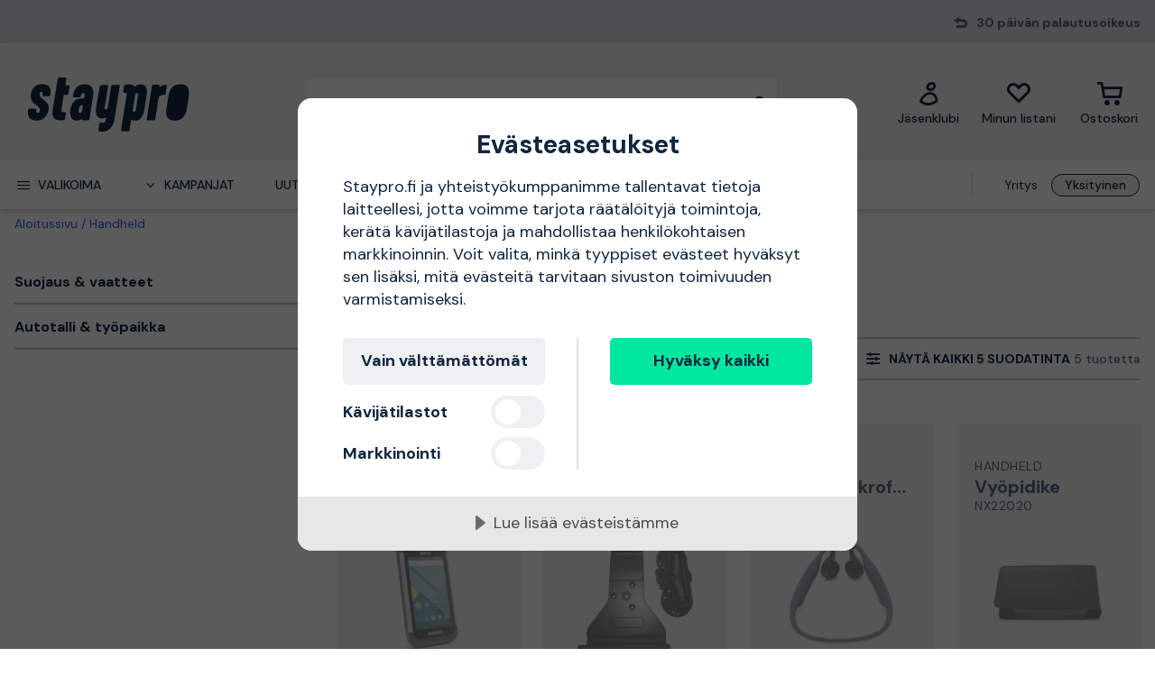

--- FILE ---
content_type: text/html; charset=utf-8
request_url: https://www.staypro.fi/handheld
body_size: 36812
content:
<!DOCTYPE html>
<html class="scroll-smooth" lang="fi"><head><link rel="preload" as="style" href="/pm.b8dd94a37f1934271dff.css"><meta charset="utf-8"><meta name="format-detection" content="telephone=no"><style>.async-hide { opacity: 0 !important}</style><script>
window.dataLayer = window.dataLayer || [];
function gtag() {
    dataLayer.push(arguments);
}

gtag("consent", "default", {
    ad_storage: "denied",
    analytics_storage: "denied",
    ad_user_data: "denied",
    ad_personalization: "denied",
    functionality_storage: "denied",
    personalization_storage: "denied",
    security_storage: "granted",
    wait_for_update: 2000,
});

gtag("set", "ads_data_redaction", true);
                    </script><script>
window.dataLayer = window.dataLayer || [];
window.dataLayer.push({
  originalLocation: document.location.protocol + '//' +
                    document.location.hostname +
                    document.location.pathname +
                    document.location.search
});
(function(w,d,s,l,i){w[l]=w[l]||[];w[l].push({'gtm.start':
new Date().getTime(),event:'gtm.js'});var f=d.getElementsByTagName(s)[0],
j=d.createElement(s),dl=l!='dataLayer'?'&l='+l:'';j.async=true;j.src=
'https://www.googletagmanager.com/gtm.js?id='+i+dl;f.parentNode.insertBefore(j,f);
})(window,document,'script','dataLayer','GTM-N49WZNN');
</script><script src="https://cdn-eu.cookietractor.com/cookietractor.js" data-id="1da12b65-b120-4ff6-82b9-55ab9fb35c7d" data-lang="fi-FI"></script><script src="/common-159.bcd35e335313162f246e.js" async></script><script src="/common-210.c7b8126d356add270735.js" async></script><script src="/common-48.29be6568eed16037a4c3.js" async></script><script src="/common-590.0496659040d9cbb8df52.js" async></script><script src="/common-639.3cb3fa298877b0ee792a.js" async></script><script src="/common-917.a54b05f1e9c111ff4d63.js" async></script><script src="/fable-03818a04.a3c4d5187c257956c29c.js" async></script><script src="/fable-bb706621.e8ff2447625c32cb232c.js" async></script><script src="/fable-e9dea566.8cb886c9a7403deded42.js" async></script><script src="/runtime.df40ae362d768a276ce7.js" async></script><script src="/vendors-059be3de.078891983435e78e8277.js" async></script><script src="/vendors-2594363e.fbb6fb9edc4d6afaf6ee.js" async></script><script src="/vendors-27545368.827df2f06c623153f543.js" async></script><script src="/vendors-8f257e7f.a8748605ec8b47469a4d.js" async></script><script src="/vendors-afb6d290.9da6f7c27b9321496e5f.js" async></script><script src="/vendors-d2eb5610.6e657552008ded79b731.js" async></script><script src="/vendors-d39d7386.1c0fc40c2a881eda8ef3.js" async></script><script src="/vendors-d59fd206.fdccdbe77e77728ec106.js" async></script><script src="/vendors-f2ace8d8.cb0eca72e819d5560557.js" async></script><script src="/vendors-fde10e8d.db6ee67c0142e26a564d.js" async></script><script type="text/plain" data-consent-category="marketing">
!function(e,n,t,i,r,o){function s(e){if("number"!=typeof e)return e;var n=new Date;return new Date(n.getTime()+1e3*e)}var a=4e3,c="xnpe_async_hide";function p(e){return e.reduce((function(e,n){return e[n]=function(){e._.push([n.toString(),arguments])},e}),{_:[]})}function m(e,n,t){var i=t.createElement(n);i.src=e;var r=t.getElementsByTagName(n)[0];return r.parentNode.insertBefore(i,r),i}function u(e){return"[object Date]"===Object.prototype.toString.call(e)}o.target=o.target||"https://api.exponea.com",o.file_path=o.file_path||o.target+"/js/exponea.min.js",r[n]=p(["anonymize","initialize","identify","getSegments","update","track","trackLink","trackEnhancedEcommerce","getHtml","showHtml","showBanner","showWebLayer","ping","getAbTest","loadDependency","getRecommendation","reloadWebLayers","_preInitialize","_initializeConfig"]),r[n].notifications=p(["isAvailable","isSubscribed","subscribe","unsubscribe"]),r[n].segments=p(["subscribe"]),r[n]["snippetVersion"]="v2.7.0",function(e,n,t){e[n]["_"+t]={},e[n]["_"+t].nowFn=Date.now,e[n]["_"+t].snippetStartTime=e[n]["_"+t].nowFn()}(r,n,"performance"),function(e,n,t,i,r,o){e[r]={sdk:e[i],sdkObjectName:i,skipExperiments:!!t.new_experiments,sign:t.token+"/"+(o.exec(n.cookie)||["","new"])[1],path:t.target}}(r,e,o,n,i,RegExp("__exponea_etc__"+"=([\\w-]+)")),function(e,n,t){m(e.file_path,n,t)}(o,t,e),function(e,n,t,i,r,o,p){if(e.new_experiments){!0===e.new_experiments&&(e.new_experiments={});var l,f=e.new_experiments.hide_class||c,_=e.new_experiments.timeout||a,g=encodeURIComponent(o.location.href.split("#")[0]);e.cookies&&e.cookies.expires&&("number"==typeof e.cookies.expires||u(e.cookies.expires)?l=s(e.cookies.expires):e.cookies.expires.tracking&&("number"==typeof e.cookies.expires.tracking||u(e.cookies.expires.tracking))&&(l=s(e.cookies.expires.tracking))),l&&l<new Date&&(l=void 0);var d=e.target+"/webxp/"+n+"/"+o[t].sign+"/modifications.min.js?http-referer="+g+"&timeout="+_+"ms"+(l?"&cookie-expires="+Math.floor(l.getTime()/1e3):"");"sync"===e.new_experiments.mode&&o.localStorage.getItem("__exponea__sync_modifications__")?function(e,n,t,i,r){t[r][n]="<"+n+' src="'+e+'"></'+n+">",i.writeln(t[r][n]),i.writeln("<"+n+">!"+r+".init && document.writeln("+r+"."+n+'.replace("/'+n+'/", "/'+n+'-async/").replace("><", " async><"))</'+n+">")}(d,n,o,p,t):function(e,n,t,i,r,o,s,a){o.documentElement.classList.add(e);var c=m(t,i,o);function p(){r[a].init||m(t.replace("/"+i+"/","/"+i+"-async/"),i,o)}function u(){o.documentElement.classList.remove(e)}c.onload=p,c.onerror=p,r.setTimeout(u,n),r[s]._revealPage=u}(f,_,d,n,o,p,r,t)}}(o,t,i,0,n,r,e),function(e,n,t){var i;e[n]._initializeConfig(t),(null===(i=t.experimental)||void 0===i?void 0:i.non_personalized_weblayers)&&e[n]._preInitialize(t),e[n].start=function(i){i&&Object.keys(i).forEach((function(e){return t[e]=i[e]})),e[n].initialize(t)}}(r,n,o)}(document,"exponea","script","webxpClient",window,{
    target: "https://sstfi.staypro.fi",
    token: "b3f24696-dc2a-11ec-ba3e-223759631d5b",
    push: {
        safari: {
            websitePushID: "web.se.proffsmagasinet",
        },
    },
    track: {
        google_analytics: false,
    },
    new_experiments : {
        mode : "async",
        hide_class: "exponea_async_hide",
        timeout: 2000
    }
});
exponea.start();
</script><script src="//cdn.bc0a.com/autopilot/f00000000293913/autopilot_sdk.js" type="text/javascript" async></script><title>Handheld | Osta verkossa Staypro.fi</title><meta name="viewport" content="width=device-width,initial-scale=1"><link rel="canonical" href="https://www.staypro.fi/handheld"><script>window.APPLICATION_INSIGHTS_CONNECTION_STRING = 'InstrumentationKey=bfa68da0-10e7-4d4a-812c-ed609c66c098;IngestionEndpoint=https://westeurope-1.in.applicationinsights.azure.com/;LiveEndpoint=https://westeurope.livediagnostics.monitor.azure.com/;ApplicationId=74e168a6-8514-4bd8-b373-f69038735920'</script><link rel="apple-touch-icon" sizes="180x180" href="/apple-touch-icon.png"><link rel="icon" type="image/png" sizes="32x32" href="/favicon-32x32.png"><link rel="icon" type="image/png" sizes="194x194" href="/favicon-194x194.png"><link rel="icon" type="image/png" sizes="192x192" href="/android-chrome-192x192.png"><link rel="icon" type="image/png" sizes="16x16" href="/favicon-16x16.png"><link rel="manifest" href="/site.webmanifest"><meta name="msapplication-TileImage" content="/mstile-144x144.png"><meta name="description" content="Handheld -tuotteet ostettavissa verkkokaupassamme. Nopea ja aina ilmainen toimitus, 30 p&#228;iv&#228;n avokauppa ja erinomaiset hinnat! "><script type="application/ld+json">{"itemListElement":[{"position":1,"item":{"id":"https://www.staypro.fi/handheld","name":"Handheld"},"@type":"ListItem"}],"@type":"BreadcrumbList","@context":"https://schema.org"}</script><link rel="preload" as="style" href="https://fonts.googleapis.com/css?family=DM+Sans:400,500,700&amp;display=swap"><link rel="preload" as="style" href="https://assets.proffsmagasinet.se/fonts/kelp_bold.css"><link rel="preload" as="style" href="/fonts/pro.191813.css"><link rel="preload" as="style" href="https://fonts.googleapis.com/css?family=Caveat&amp;display=swap"><link rel="stylesheet" href="https://fonts.googleapis.com/css?family=DM+Sans:400,500,700&amp;display=swap"><link rel="stylesheet" href="https://assets.proffsmagasinet.se/fonts/kelp_bold.css"><link rel="stylesheet" href="/fonts/pro.191813.css"><link rel="stylesheet" href="https://fonts.googleapis.com/css?family=Caveat&amp;display=swap"><link rel="mask-icon" href="/safari-pinned-tab.svg" color="#9abbda"><meta name="msapplication-TileColor" content="#9abbda"><meta name="theme-color" content="#9abbda"><script type="text/javascript" src="//widget.trustpilot.com/bootstrap/v5/tp.widget.bootstrap.min.js" defer></script><link rel="stylesheet" href="/pm.b8dd94a37f1934271dff.css" media="all"></head><body><noscript><iframe src="https://www.googletagmanager.com/ns.html?id=GTM-N49WZNN" style="display:none;visibility:hidden" height="0" width="0"></iframe></noscript><div id="overlay-container"></div><div id="app"><div data-reactroot=""><div class="top-bar-loading"></div><div class="top-bar-section"><div class="top-bar"><span class="campaign-section"></span><span class="info-message-section"><span class="ico-reply"></span>30 päivän palautusoikeus</span></div></div><header class="header-desktop"><div class="header-top"><div class="header-left" style="background-color:"></div><div class="header-center" style="background-color:"><div class="column-left"><div class="header-logo"><div class="logo"><a href="/"><img class="staypro" src="https://assets.staypro.no/logos/staypro-logo-pos.svg" alt="Staypro" /></a></div><div class="company-rating"></div></div></div><div class="column-medium"><form class="header-search"><div class="search-container"><input class=" form-input" type="text" maxlength="1024" autocomplete="off" spellcheck="false" value="" /><span class="ico-search-reversed"></span></div></form></div><div class="column-right"><div class="user-button menu-item"><a href="/account/jasenklubi" aria-label="Jäsenklubi"><div class="icon-wrapper"><div class="ico-user-outline"></div></div><div class="title">Jäsenklubi</div></a></div><nav class="wishlist-button menu-item"><a href="/account/minun-listani" aria-label="Minun listani"><div class="icon-wrapper"><div class="ico-heart-outline"></div></div><div class="title">Minun listani</div></a></nav><div class="cart-button menu-item"><div class="icon-wrapper"><div class="ico-cart-outline"></div></div><div class="title">Ostoskori </div></div></div></div><div class="header-right" style="background-color:"></div></div><div class="header-bottom"><div class="left"></div><div class="center"><nav class="menu"><ul class="secondary-menu"><li><button class="menu-icon"><span class="ico-menu"></span><span>Valikoima</span></button></li><li><button class="menu-icon"><span class="ico-chevron-down"></span><span>Kampanjat</span></button></li><li><a href="/uutuudet">Uutuudet</a></li><li><a href="/tuotemerkit">Tuotemerkit</a></li><li><a href="/tietopankki/oppaat">Oppaat</a></li></ul><div class="account-type-switch"><button id="acc-type-b2b" name="accessType" >Yritys</button><button id="acc-type-b2c" name="accessType" disabled>Yksityinen</button></div><div class="expanded-menu hidden"><div class="left"></div><div class="center"><nav class="mega-menu"><div class="menu-level-1"><ul><li class=""><a tabindex="-1" href="/koneet-tyokalut"><span class="menu-item-text"><span class="icon ico-tools"></span>Koneet &amp; työkalut</span><span class="ico-chevron-right"></span></a></li><li class=""><a tabindex="-1" href="/turvallisuus"><span class="menu-item-text"><span class="icon ico-protection-alt"></span>Suojaus &amp; vaatteet</span><span class="ico-chevron-right"></span></a></li><li class=""><a tabindex="-1" href="/autotalli-tyopaikka"><span class="menu-item-text"><span class="icon ico-workplace"></span>Autotalli &amp; työpaikka</span><span class="ico-chevron-right"></span></a></li><li class=""><a tabindex="-1" href="/sahko-valaistus"><span class="menu-item-text"><span class="icon ico-electricity"></span>Sähkö &amp; valaistus</span><span class="ico-chevron-right"></span></a></li><li class=""><a tabindex="-1" href="/lvi-sisailma"><span class="menu-item-text"><span class="icon ico-plumbing"></span>LVI &amp; sisäilma</span><span class="ico-chevron-right"></span></a></li><li class=""><a tabindex="-1" href="/piha-puutarha"><span class="menu-item-text"><span class="icon ico-garden-alt"></span>Piha &amp; puutarha</span><span class="ico-chevron-right"></span></a></li><li class=""><a tabindex="-1" href="/rakennus-sisatilat"><span class="menu-item-text"><span class="icon ico-home-alt"></span>Rakennus &amp; sisätilat</span><span class="ico-chevron-right"></span></a></li></ul><div class="menu-secondary"><ul></ul></div></div></nav></div><div class="right"></div></div><div class="expanded-menu hidden"><div class="left"></div><div class="center"><nav class="mega-menu campaigns"><div class="menu-level-1"><ul><li><a tabindex="-1" href="/kampanja">Katso kaikki kampanjat</a></li><li class=""><a tabindex="-1" href="/bahco"><span class="menu-item-text">Bahco-kampanja</span><span class=""></span></a></li><li class=""><a tabindex="-1" href="/kaikki-lumenpoistoon"><span class="menu-item-text">Kaikki lumenpoistoon</span><span class=""></span></a></li><li class=""><a tabindex="-1" href="/milwaukee"><span class="menu-item-text">Milwaukee-kampanja</span><span class=""></span></a></li><li class=""><a tabindex="-1" href="/pela"><span class="menu-item-text">Pela-jäsenhinnat</span><span class=""></span></a></li><li class=""><a tabindex="-1" href="/pukeudu-lampimasti"><span class="menu-item-text">Pukeudu lämpimästi</span><span class=""></span></a></li><li class=""><a tabindex="-1" href="/puusta-klapeiksi"><span class="menu-item-text">Puusta klapeiksi</span><span class=""></span></a></li><li class=""><a tabindex="-1" href="/lampokampanja"><span class="menu-item-text">Tervetuloa lämpöön</span><span class=""></span></a></li><li class=""><a tabindex="-1" href="/uutta-meilla"><span class="menu-item-text">Uutta meillä</span><span class=""></span></a></li><li class=""><a tabindex="-1" href="/valaistuskampanja"><span class="menu-item-text">Valaistuskampanja</span><span class=""></span></a></li></ul></div><div class="menu-level-2"></div></nav></div><div class="right"></div></div></nav></div><div class="right"></div></div></header><main class=""><div class="wrap-category-page"><div class="container"><div class="category-page"><div class="navigation"><div class="bread-crumbs"><div style="flex-shrink:0" class="crumb"><a href="/">Aloitussivu</a></div><div style="flex-shrink:1" class="crumb"><a href="/handheld">Handheld</a></div></div></div><div class="category-content"><div class="column-left"><ul class="desktop-category-list"><li class="list expanded"><a class="" href="/handheld/turvallisuus"><span>Suojaus &amp; vaatteet</span><span class="ico-chevron-down"></span><span class="count">1</span></a></li><li class="list expanded"><a class="" href="/handheld/autotalli-tyopaikka"><span>Autotalli &amp; työpaikka</span><span class="ico-chevron-down"></span><span class="count">4</span></a></li></ul></div><div class="column-right"><div class="category-info"><div class="title"><h1>Handheld</h1></div></div><div class="content-slices"></div><div class="mobile-category-list"></div><div class="filter-bar" id="filter-bar"><ul class="filters"><li class="filter-bar-drop-down"><button class="title"><span>Lajitteluperuste</span><span class="ico-chevron-down"></span></button></li><li class="filter-bar-drop-down"><button class="title"><span>Tuotemerkit</span><span class="ico-chevron-down"></span></button></li><li class="filter-bar-drop-down"><button class="title"><span>Tuotetyyppi</span><span class="ico-chevron-down"></span></button></li><li class="filter-bar-drop-down"><button class="title"><span>Hinta</span><span class="ico-chevron-down"></span></button></li><li class="filter-bar-drop-down"><button class="title"><span>Tuotteen tila</span><span class="ico-chevron-down"></span></button></li><li class="view-all-filters"><button class="title"><span class="desktop">Näytä kaikki 5 suodatinta</span><span class="mobile">Suodata &amp; järjestä</span><span class="ico-sliders-h"></span></button></li></ul><div class="total-products">5 tuotetta</div></div><div class="applied-filters"></div><div class="products-grid"><a class="product-card temp-unavail" href="/autotalli-tyopaikka/kommunikointi/tietokoneet/kammentietokoneet/handheld-nautiz-x9-kammentietokone-imager-2d-kuvantamislaitteella-gd18501"><div class="product-campaign"><span>&nbsp;</span></div><div class="product-info-wrapper"><div class="product-title"><div class="product-brand">Handheld</div><div class="product-proterm">Kämmentietokone</div><div class="product-mpn">Nautiz X9</div><div class="product-rating"></div></div><div class="product-image-description"><div class="product-image"><img loading="lazy" src="https://proffsmagasinet-res.cloudinary.com/images/c_lpad,f_auto,h_384,w_384/ProductImage28848715/Handheld%20Nautiz%20X9%20K%C3%A4mmentietokone.jpg" alt="Handheld Nautiz X9 Kämmentietokone Imager 2D -kuvantamislaitteella" /></div><div class="product-description">Imager 2D -kuvantamislaitteella varustettu kämmentietokone kaikkein vaativimpiin työympäristöihin. NAUTIZ X9 on IP67-luokitettu, ja siinä on kehittyneitä toimintoja ja huippuluokan suorituskyky kenttäkäyttöön. Akku kestää pitkänkin työvuoron ajan. 5 tuuman kapasitiivinen monikosketusnäyttö, jossa on erikoiskarkaistu lasi. Näyttö on täysin luettavissa auringonvalossa.</div><div class="product-feature">Imager 2D -kuvantamislaitteella</div></div><div class="price-section"><div class="product-price"><span><span class="sale-price"><span class="price">1 294,70 €</span></span></span></div></div><div class="stock-info" title="Ei tilattavissa tällä hetkellä">Ei tilattavissa tällä hetkellä</div></div><div class="decorative-add-to-cart"><span class="ico-cart"></span></div></a><a class="product-card temp-unavail" href="/autotalli-tyopaikka/kommunikointi/tietokoneet/lisatarvikkeet-tietokoneet/handheld-alg10x-18a-autoteline-gz18516"><div class="product-campaign"><span>&nbsp;</span></div><div class="product-info-wrapper"><div class="product-title"><div class="product-brand">Handheld</div><div class="product-proterm">Autoteline</div><div class="product-mpn">ALG10X-18A</div><div class="product-rating"></div></div><div class="product-image-description"><div class="product-image"><img loading="lazy" src="https://proffsmagasinet-res.cloudinary.com/images/c_lpad,f_auto,h_384,w_384/ProductImage28834918/Handheld%20ALG10X-18A%20Autoteline.jpg" alt="Handheld ALG10X-18A Autoteline" /></div><div class="product-description">Autoteline Handheld Algiz 10X -tabletille.</div></div><div class="price-section"><div class="product-price"><span><span class="sale-price"><span class="price">123,30 €</span></span></span></div></div><div class="stock-info" title="Ei tilattavissa tällä hetkellä">Ei tilattavissa tällä hetkellä</div></div><div class="decorative-add-to-cart"><span class="ico-cart"></span></div></a><a class="product-card temp-unavail" href="/autotalli-tyopaikka/kommunikointi/headsetit/handheld-hhbth-01-kuulokemikrofoni-bluetooth-gz18615"><div class="product-campaign"><span>&nbsp;</span></div><div class="product-info-wrapper"><div class="product-title"><div class="product-brand">Handheld</div><div class="product-proterm">Kuulokemikrofoni</div><div class="product-mpn">HHBTH-01</div><div class="product-rating"></div></div><div class="product-image-description"><div class="product-image"><img loading="lazy" src="https://proffsmagasinet-res.cloudinary.com/images/c_lpad,f_auto,h_384,w_384/ProductImage29947994/Handheld%20HHBTH-01%20Kuulokemikrofoni.jpg" alt="Handheld HHBTH-01 Kuulokemikrofoni Bluetooth" /></div><div class="product-description">Bluetooth-kuulokemikrofoni, joka lepää korvan edessä olevan varren päällä. Malli on IPX5-luokiteltu ja täysin vedenpitävä. Kevyt 38 g paino tekee siitä mukavan käyttää pitkiä aikoja.</div><div class="product-feature">Bluetooth</div></div><div class="price-section"><div class="product-price"><span><span class="sale-price"><span class="price">149,20 €</span></span></span></div></div><div class="stock-info" title="Ei tilattavissa tällä hetkellä">Ei tilattavissa tällä hetkellä</div></div><div class="decorative-add-to-cart"><span class="ico-cart"></span></div></a><a class="product-card temp-unavail" href="/turvallisuus/vaatteet/lisatarvikkeet-tyovaatteet/tyokalun-kantaja/handheld-nx22020-vyopidike-gz18596"><div class="product-campaign"><span>&nbsp;</span></div><div class="product-info-wrapper"><div class="product-title"><div class="product-brand">Handheld</div><div class="product-proterm">Vyöpidike</div><div class="product-mpn">NX22020</div><div class="product-rating"></div></div><div class="product-image-description"><div class="product-image"><img loading="lazy" src="https://proffsmagasinet-res.cloudinary.com/images/c_lpad,f_auto,h_384,w_384/ProductImage28855039/Handheld%20NX22020%20Vy%C3%B6pidike.jpg" alt="Handheld NX22020 Vyöpidike" /></div><div class="product-description">Vyöpidike Handheld Nautiz X2 -puhlettiin.</div></div><div class="price-section"><div class="product-price"><span><span class="sale-price"><span class="price">76,30 €</span></span></span></div></div><div class="stock-info" title="Ei tilattavissa tällä hetkellä">Ei tilattavissa tällä hetkellä</div></div><div class="decorative-add-to-cart"><span class="ico-cart"></span></div></a><a class="product-card temp-unavail" href="/autotalli-tyopaikka/kommunikointi/tietokoneet/lisatarvikkeet-tietokoneet/handheld-nx-1011-kyna-gz18586"><div class="product-campaign"><span>&nbsp;</span></div><div class="product-info-wrapper"><div class="product-title"><div class="product-brand">Handheld</div><div class="product-proterm">Kynä</div><div class="product-mpn">NX-1011</div><div class="product-rating"></div></div><div class="product-image-description"><div class="product-image"><img loading="lazy" src="https://proffsmagasinet-res.cloudinary.com/images/c_lpad,f_auto,h_384,w_384/ProductImage28838934/Handheld%20NX-1011%20Kyn%C3%A4.jpg" alt="Handheld NX-1011 Kynä" /></div><div class="product-description">Osoitinkynä laitteille Handheld Algiz RT7 ja Nautiz X2.</div></div><div class="price-section"><div class="product-price"><span><span class="sale-price"><span class="price">14,70 €</span></span></span></div></div><div class="stock-info" title="Ei tilattavissa tällä hetkellä">Ei tilattavissa tällä hetkellä</div></div><div class="decorative-add-to-cart"><span class="ico-cart"></span></div></a></div><ul class="pagination"><li class="arrow prev"><span class="ico-chevron-left"></span></li><li class="page active">1</li><li class="arrow next"><span class="ico-chevron-right"></span></li></ul><div class="content-slices"></div></div></div></div></div></div></main><div id="TrustpilotPanel" class="trustpilot-panel sticky-scroll-offset"><div data-locale="fi-FI" data-template-id="54ad5defc6454f065c28af8b" data-businessunit-id="5a7057f83e6a7b00011fc351" data-style-height="240px" data-style-width="100%" data-theme="light" data-stars="4,5"><a href="https://fi.trustpilot.com/review/staypro.fi" target="_blank">Trustpilot</a></div></div><div class="brightedge-wrapper"><div class="be-ix-link-block"></div></div><footer class="footer"><div class="footer-content"><div class="contact-info"><div class="title">Staypro - Kaikki kodin projekteihisi</div><div class="description"><p>Staypro on auttanut asiakkaita pohjoismaisilla markkinoilla vuodesta 2007 l&#228;htien. Nopeasta ja helppok&#228;ytt&#246;isest&#228; verkkokaupastamme l&#246;yd&#228;t kaiken kotiin, puutarhaan ja autotalliin. Loistava suomenkielinen palvelu ja nopeat toimitukset ovat meid&#228;n juttumme - tervetuloa ostoksille!</p></div><ul class="contact-options"><li class="contact-option"><span class="icon ico-reply"></span><div class="info"><div class="text">Ota yhteyttä asiakaspalveluun</div><a href="https://support.staypro.fi/hc/fi/requests/new" target="_blank" rel="noopener nofollow" title="https://support.staypro.fi/hc/fi/requests/new">Yhteyslomake</a></div></li><li class="contact-option"><span class="icon ico-at"></span><div class="info"><div class="text">Sähköposti</div><a href="mailto:info@staypro.fi" target="_blank" rel="noopener nofollow" title="mailto:info@staypro.fi">info@staypro.fi</a></div></li></ul></div><div class="customer-service-menus"><div class="footer-menu"><div class="title">Tietoa Stayprosta</div><ul class="footer-links"><li class="item"><a class="item" href="https://www.staypro.fi/tietopankki/stayprosta" title="Tietoa meistä" rel="noopener">Tietoa meistä</a></li><li class="item"><a class="item" href="https://www.staypro.fi/tietopankki/uutiset/hintaopas-vuoden-paras-kauppa-2023" title="Vuoden paras kauppa 2024" rel="noopener">Vuoden paras kauppa 2024</a></li><li class="item"><a class="item" href="https://support.staypro.fi/hc/fi" title="Usein kysytyt kysymykset" rel="noopener nofollow" target="_blank">Usein kysytyt kysymykset</a></li><li class="item"><a class="item" href="https://www.staypro.fi/tietopankki" title="Vinkkejä asiantuntijoiltamme" rel="noopener">Vinkkejä asiantuntijoiltamme</a></li><li class="item"><a class="item" href="/osto-ja-toimitusehdot-b2c">Osto/toimitusehdot: yksityisasiakas</a></li><li class="item"><a class="item" href="/osto-ja-toimitusehdot-b2b">Osto/toimitusehdot: yritysasiakas</a></li><li class="item"><a class="item" href="https://www.staypro.fi/tietopankki/saavutettavuusseloste" title="Saavutettavuusseloste" rel="noopener">Saavutettavuusseloste</a></li><li class="item"><a class="item" href="https://www.staypro.fi/cookies" title="Tietosuoja- &amp; evästekäytäntö" rel="noopener">Tietosuoja- &amp; evästekäytäntö</a></li><li class="item"><a class="item" href="https://www.staypro.fi/tietopankki/otayhteytta" title="Ota yhteyttä" rel="noopener">Ota yhteyttä</a></li></ul></div></div><div class="about-menus"><div class="footer-menu"><div class="title">Yli 100 000 tuotetta</div><ul class="footer-links"><li class="item"><a class="item" href="https://www.staypro.fi/all" title="Katso kaikki tuotteet" rel="noopener">Katso kaikki tuotteet</a></li><li class="item"><a class="item" href="https://www.staypro.fi/tuotemerkit" title="Tuotemerkit" rel="noopener">Tuotemerkit</a></li><li class="item"><a class="item" href="https://www.staypro.fi/uutuudet" title="Uutuudet" rel="noopener">Uutuudet</a></li><li class="item"><a class="item" href="https://www.staypro.fi/kampanja" title="Kampanjat" rel="noopener">Kampanjat</a></li><li class="item"><a class="item" href="https://www.staypro.fi/black-week" title="Black Week" rel="noopener">Black Week</a></li></ul></div></div><div class="assortment-menus"><div class="footer-menu"><div class="title">Jäsenklubi</div><ul class="footer-links"><li class="item"><a class="item" href="https://www.staypro.fi/account/jasenklubi" title="Kirjaudu sisään / Liity jäseneksi" rel="noopener">Kirjaudu sisään / Liity jäseneksi</a></li><li class="item"><a class="item" href="https://www.staypro.fi/account/orders" title="Tilaushistoriani" rel="noopener">Tilaushistoriani</a></li><li class="item"><a class="item" href="https://www.staypro.fi/tietopankki/jasenklubista" title="Tietoa jäsenklubista" rel="noopener">Tietoa jäsenklubista</a></li></ul></div></div><div class="social-links"><div class="footer-details"><div class="title"></div><div class="social-links"></div></div></div><div class="business-info-component"><div class="footer-details business-info"><div class="title"></div><div class="description"><p></p></div></div></div></div></footer><div class="footer-images-section"><div class="list-partners"><img src="https://proffsmagasinet-res.cloudinary.com/images/t_svg/Prismic_45674359A656842569BB770B2C8FA10B6C975B60/Prismic_45674359A656842569BB770B2C8FA10B6C975B60" alt="Klarna" width="140" height="96" style="aspect-ratio:140 / 96" /><img src="https://proffsmagasinet-res.cloudinary.com/images/t_svg/Prismic_35790B9C5FE44DFD59F5FBC27D310562974621A6/Prismic_35790B9C5FE44DFD59F5FBC27D310562974621A6" alt="Svea" width="125" height="96" style="aspect-ratio:125 / 96" /><img src="https://proffsmagasinet-res.cloudinary.com/images/t_svg/Prismic_A9775EBD60E7579E505B2C2C413AA7B5B9524EC7/Prismic_A9775EBD60E7579E505B2C2C413AA7B5B9524EC7" alt="MobilePay" width="238" height="96" style="aspect-ratio:238 / 96" /><img src="https://proffsmagasinet-res.cloudinary.com/images/t_svg/Prismic_49BE1B366B8B1490DCD28DB87D094A6DAFCA4BEC/Prismic_49BE1B366B8B1490DCD28DB87D094A6DAFCA4BEC" alt="Visa" width="123" height="96" style="aspect-ratio:123 / 96" /><img src="https://proffsmagasinet-res.cloudinary.com/images/t_svg/Prismic_3EA1F0AA7DFDE3A7163329D37A33877464259CC4/Prismic_3EA1F0AA7DFDE3A7163329D37A33877464259CC4" alt="Mastercard" width="115" height="96" style="aspect-ratio:115 / 96" /><img src="https://proffsmagasinet-res.cloudinary.com/images/t_svg/Prismic_7E902CF39B3BD12A112EE34A3D1A0500ABD9BE93/Prismic_7E902CF39B3BD12A112EE34A3D1A0500ABD9BE93" alt="American Express" width="77" height="96" style="aspect-ratio:77 / 96" /><img src="https://proffsmagasinet-res.cloudinary.com/images/t_svg/Prismic_FDDD34D283802A57D72ADC177C63A5A26C9663D7/Prismic_FDDD34D283802A57D72ADC177C63A5A26C9663D7" alt="OP" width="63" height="96" style="aspect-ratio:63 / 96" /><img src="https://proffsmagasinet-res.cloudinary.com/images/t_svg/Prismic_8D09F57B36179D05E0C16B8D9F2EA0F97F807219/Prismic_8D09F57B36179D05E0C16B8D9F2EA0F97F807219" alt="Nordea" width="161" height="96" style="aspect-ratio:161 / 96" /><img src="https://proffsmagasinet-res.cloudinary.com/images/t_svg/Prismic_E0A91C73F5810A8BC70ADA09127C78FABC4FE156/Prismic_E0A91C73F5810A8BC70ADA09127C78FABC4FE156" alt="Danske Bank" width="282" height="96" style="aspect-ratio:282 / 96" /><img src="https://proffsmagasinet-res.cloudinary.com/images/t_svg/Prismic_CCF444F1BC66296EA78743B27EC6CE55314EB896/Prismic_CCF444F1BC66296EA78743B27EC6CE55314EB896" alt="Säästöpankki" width="285" height="96" style="aspect-ratio:285 / 96" /><img src="https://proffsmagasinet-res.cloudinary.com/images/t_svg/Prismic_C8277ACC7DAA1EA47647E188D868CB10AD2F72B0/Prismic_C8277ACC7DAA1EA47647E188D868CB10AD2F72B0" alt="Aktia" width="101" height="96" style="aspect-ratio:101 / 96" /><img src="https://proffsmagasinet-res.cloudinary.com/images/t_svg/Prismic_EF570000B34A24F82AD2F151984883B026984047/Prismic_EF570000B34A24F82AD2F151984883B026984047" alt="S-Pankki" width="161" height="96" style="aspect-ratio:161 / 96" /><img src="https://proffsmagasinet-res.cloudinary.com/images/t_svg/Prismic_70F17EB2384543A7AA15138CAD27EFEABFB9797E/Prismic_70F17EB2384543A7AA15138CAD27EFEABFB9797E" alt="Trustpilot" width="240" height="96" style="aspect-ratio:240 / 96" /><img src="https://proffsmagasinet-res.cloudinary.com/images/t_svg/Prismic_2B6BAD1F976D516B16D289D25A7B3390FFD25D7C/Prismic_2B6BAD1F976D516B16D289D25A7B3390FFD25D7C" alt="postnord" width="192" height="96" style="aspect-ratio:192 / 96" /><img src="https://proffsmagasinet-res.cloudinary.com/images/t_svg/Prismic_58FA3784F96AB21AA902CF6AF35B5DFA5FCD1EBE/Prismic_58FA3784F96AB21AA902CF6AF35B5DFA5FCD1EBE" alt="posti" width="105" height="96" style="aspect-ratio:105 / 96" /></div></div></div></div><script> var __INIT_STATE__ = "{\"PageTitle\":\"Handheld | Osta verkossa Staypro.fi\",\"CookieInfo\":{\"CookieTractorId\":\"1da12b65-b120-4ff6-82b9-55ab9fb35c7d\"},\"ShowAccountTypePopup\":false,\"Global\":{\"BaseUrl\":\"\",\"TrustPilotConfig\":{\"Locale\":\"fi-FI\",\"TemplateIdCommon\":\"54ad5defc6454f065c28af8b\",\"TemplateIdProduct\":\"5717796816f630043868e2e8\",\"BusinessUnitId\":\"5a7057f83e6a7b00011fc351\",\"Url\":\"https://fi.trustpilot.com/review/staypro.fi\"},\"CurrentStore\":\"FI\",\"Localization\":{\"contact-us-link\":\"Ota yhteyttä\",\"urls\":{\"brands\":\"tuotemerkit\",\"campaigns\":\"kampanja\",\"contact-us\":\"otayhteytta\",\"faq\":\"https://support.staypro.fi/\",\"knowledge-base\":\"tietopankki\",\"knowledge-base-guides\":\"oppaat\",\"inactive-campaign\":\"paattynyt-kampanja\",\"create-account-page\":\"luo-tili\",\"support-request\":\"https://support.staypro.fi/hc/fi/requests/new\",\"new-products\":\"uutuudet\",\"member-club\":\"jasenklubi\",\"member-club-profile\":\"profiili\",\"member-club-wishlists\":\"minun-listani\",\"member-consent\":\"suostumus\",\"proterm\":\"tuotetyyppi\",\"serie\":\"sarja\",\"sign-up\":\"liityjaseneksi\",\"terms-conditions-b2c\":\"osto-ja-toimitusehdot-b2c\"},\"campaigns-title\":\"Kampanjat\",\"currency\":\"€\",\"price-per-item\":\"pkt\",\"start-breadcrumb\":\"Aloitussivu\",\"cookie\":{\"info\":\"Käytämme evästeitä. Jatkamalla hyväksyt meidän \",\"link-url\":\"cookies\",\"link-text\":\"yksityisyys- ja evästekäytännön.\",\"title\":\"Evästeistä\"},\"account-type\":{\"b2c\":\"Yksityinen\",\"b2b\":\"Yritys\",\"b2c-desc\":\"sis. ALV\",\"b2b-desc\":\"ei sis. ALV\",\"welcome\":\"Tervetuloa Stayproon!\",\"act-like\":\"Asiakastyyppi:\"},\"tax-info\":{\"incl.tax\":\"Sis. ALV\",\"excl.tax\":\"Ei sis. ALV\"},\"top-bar\":{\"phone-no\":\"09 4272 0222\",\"info-text-b2b\":\"30 päivän palautusoikeus\",\"info-text-b2c\":\"30 päivän palautusoikeus\",\"phone-no-link\":\"+358942720222\"},\"header\":{\"account-type\":{\"b2c\":\"Yksityinen\",\"b2b\":\"Yritys\"},\"phone-number\":\"09 4272 0222\",\"phone-time\":\"maanantaista perjantaihin 09.00-17.30\",\"search-form-placeholder\":\"Mitä etsit?\",\"menu\":\"Valikko\",\"assortment\":\"Valikoima\",\"cart-text\":\"Ostoskori \",\"search\":\"Etsi\",\"reset\":\"Tyhjennä\",\"categories\":\"Kategorioita\",\"brands\":\"Tuotemerkit\",\"articles\":\"Artikkeleita\",\"campaigns\":\"Kampanjat\",\"all-campaigns\":\"Kaikki kampanjat\",\"member-club\":\"Jäsenklubi\",\"member-club-login\":\"Jäsenklubi\",\"contact-us\":\"Ota yhteyttä\",\"logout\":\"Kirjaudu ulos\",\"cms-error\":\"Jotkin sivuston ominaisuudet eivät ole tällä hetkellä käytettävissä, mutta voit silti tehdä ostoksia normaalisti\",\"my-pages\":\"Omat sivut\"},\"unit\":\"kpl\",\"add-to-cart-panel\":{\"detail-text\":\"lisätty ostoskoriin\",\"continue-shopping\":\"Jatka ostosten tekemistä\",\"checkout\":\"Mene kassalle\",\"recommendation\":\"Muut asiakkaat ostivat myös\",\"products-expired\":\"on poistunut. \",\"recommend-replacements\":\"Suosittelemme sen sijasta näitä tuotteita:\",\"cannot-add-products\":\"Tuotetta ei voida lisätä.\",\"cart-limit-n-reached\":\"Sinulla on jo %i tuotetta ostoskorissa.\"},\"menu\":{\"brands\":\"Tuotemerkit\",\"campaigns\":\"Kampanjat\",\"log-in\":\"Kirjaudu sisään\",\"show-all\":\"Kaikki tässä kategoriassa\",\"knowledge-base\":\"Tietopankki\",\"knowledge-base-guides\":\"Oppaat\",\"show-all-campaigns\":\"Katso kaikki kampanjat\",\"show-all-in-campaign\":\"Näytä kaikki kampanjassa\",\"new-products\":\"Uutuudet\"},\"home\":{\"brands\":{\"title\":\"Suosittuja tuotemerkkejä\",\"brand-desc\":\"Kaikki tuotemerkiltä\"},\"level1-categories-title\":\"Tuotekategoriamme\",\"blog-posts-title\":\"Tietopankki\",\"videos-title\":\"Videoita tietopankista\",\"world-class-delivery-title\":\"Nopeat ja sujuvat toimitukset\",\"customer-service-title\":\"Yksilöllinen asiakaspalvelu suomeksi\",\"award-title\":\"Yli 140 000 tuotetta\",\"shop-safely-info\":\"Vuoden paras kauppa 2024\",\"faq-btn-text\":\"Usein kysytyt kysymykset ja vastaukset\"},\"product-card\":{\"price-range\":\"alk.\",\"member-price\":\"Jäsenhinta:\",\"non-member-price\":\"Ei jäsen:\",\"2-variations\":\"2 versiota\",\"latest-price-info-popup\":\"Alin hinta edellisten 30 päivän aikana\",\"more-wallpaper-variants\":\"Saatavilla useissa eri väreissä\"},\"content-card\":{\"read-more\":\"Lue lisää\"},\"category\":{\"short-desc-more\":\"Lue lisää\"},\"search-page\":{\"keyword-desc\":\"Alla näytetään tulokset haulle %s.\",\"keyword-cat-filter\":\"Valitsemalla alta kategorian ja suodattimen voit rajoittaa hakua lisää.\",\"more-than\":\"yli\",\"no-results-criteria\":\"Mikään tuote ei vastaa hakukriteereitäsi. Muuta suodatinvalintojasi.\",\"no-results-keyword\":\"Ei hakutuloksia. Kokeile jotain toista hakusanaa tai etsi kategorianavigoinnin kautta käyttämällä suodattimia.\",\"show-all-banners\":\"Näytä kaikki\",\"fw-results-title\":\"Sinun suosituksiasi\",\"reset-fw\":\"Uudelleenkäynnistää\",\"compare-pr\":\"Vertaa tuotteita\",\"other-results\":\"Muut hakutulokset\"},\"filters\":{\"brand\":\"Tuotemerkit\",\"proterms\":\"Tuotetyyppi\",\"price\":\"Hinta\",\"serie\":\"Sarja\",\"battery-platform\":\"Akkujärjestelmä\",\"total-products\":\"tuotetta\",\"total-product\":\"tuote\",\"reset\":\"Poista\",\"view-results\":\"Näytä tulokset\",\"sort-by\":{\"title\":\"Lajitteluperuste\",\"rating\":\"Korkein arvosana\",\"new-products\":\"Uusin\",\"price-asc\":\"Hinta nousevasti\",\"price-desc\":\"Hinta laskevasti\",\"discount-percent\":\"Suurin alennus\"},\"search-by\":\"Etsi\",\"special-filters\":{\"title\":\"Tuotteen tila\",\"only-in-stock\":\"Näytä vain varastossa olevat tuotteet\",\"only-on-campaign\":\"Näytä vain kampanjatuotteet\",\"only-new\":\"Näytä vain uutuudet\",\"show-unavailable\":\"Näytä poistuneet tuotteet\"}},\"filter-panel\":{\"title\":\"Suodata\",\"view-all-filters\":\"Näytä lisää suodatinvalintoja\",\"count-selected-values\":\"valittu\"},\"filter-bar\":{\"show-all-desktop\":\"Näytä kaikki %d suodatinta\",\"show-all-mobile\":\"Suodata & järjestä\"},\"delivery\":{\"shipping\":\"Lähetetään\",\"days\":\"päivän sisällä\",\"in-stock-1\":\"Lähetetään 24 tunnin sisällä!\",\"in-stock-3\":\"Lähetetään 1-3 arkipäivän sisällä\",\"out-of-stock-1\":\"Lähetetään 24 tunnin sisällä!\",\"out-for-season\":\"Loppuunmyyty tällä erää\",\"long-delivery\":\"Pitkä toimitusaika\",\"delivery-1\":\"Lähetetään 24 tunnin sisällä!\",\"delivery-3\":\"Lähetetään 1-3 arkipäivän sisällä\",\"delivery-7\":\"Lähetetään 1-7 arkipäivän sisällä\",\"delivery-14\":\"Lähetetään 1-2 viikon sisällä\",\"delivery-21\":\"Lähetetään 2-3 viikon sisällä\",\"not-available\":\"Ei tilattavissa tällä hetkellä\",\"out-of-supply\":\"Ei tilattavissa tällä hetkellä\",\"shipped-on\":\"Lähetetään\",\"weeks\":\"viikon sisällä\",\"longer-delivery\":\"Tilaustuote\"},\"tech-spec\":{\"true\":\"Kyllä\",\"false\":\"Ei\"},\"product-page\":{\"sku\":\"Tuotenumero\",\"description\":\"Tuotekuvaus\",\"more-than\":\"Yli\",\"pieces\":\"kpl\",\"product-in-stock\":\"varastossa\",\"product-in-buffer-stock\":\"puskurivarastossa\",\"in-stock\":\"Varastossa\",\"timer-days\":\"pv\",\"campaigns-title\":\"Tämä tuote sisältyy seuraaviin:\",\"b2b-delivery\":\"Nopeat toimitukset\",\"b2c-delivery\":\"Nopeat toimitukset\",\"return-policy\":\"30 päivän palautusoikeus\",\"no-return-policy\":\"Valmistetaan tilauksesta; tuotteella ei peruutusoikeutta\",\"accessories-title\":\"Toimituksen sisältö\",\"characteristics-title\":\"Tuotekuvaus\",\"product-information-title\":\"Tuotetiedot\",\"recommended-title\":\"Suosittelemme\",\"spec-table-title\":\"Tekniset tiedot\",\"asset-list-title\":\"Ladattavat tiedostot\",\"warranty\":\"Takuu\",\"model-family-header\":\"Tuotteesta on saatavilla seuraavat vaihtoehdot\",\"accessories-header\":\"Lisätarvikkeet\",\"general-accessories-header\":\"\",\"related-categories\":\"Muita kategorioita\",\"view-all\":\"Kaikki kategoriassa\",\"from\":\"tuotemerkiltä\",\"in-all-assortment\":\"tuotevalikoimassamme\",\"view-all-products-from\":\"Kaikki tuotemerkiltä\",\"package-title\":\"Paketissa\",\"package-discount\":\"Pakettialennus\",\"package-price-info-tooltip\":\"Tuotteiden kokonaissumma erikseen ostettuna\",\"expired-title\":\"Tuote on poistunut valikoimasta\",\"substitute\":\"Korvaava tuote\",\"we-recommend\":\"Suosittelemme\",\"variations-handwritten\":\"Saatavilla olevat vaihtoehdot\",\"choose-variation\":\"Valitse vaihtoehto\",\"choose-var-prop-value\":\"Valitse\",\"other-variants-available\":\"Saatavilla muissa vaihtoehdoissa\",\"leasing-from\":\"Leasing-rahoitus alkaen\",\"product-available-in-future\":\"Arvioimme tuotteen olevan taas saatavilla\",\"ean\":\"EAN\",\"external-ids\":{\"lvi\":\"LVI-numero\",\"stk\":\"Sähkönumero\"},\"buy-button\":\"ostaa\",\"related-blog-pages\":\"Tuotteeseen liittyviä artikkeleita\",\"new\":\"Uusi\",\"see\":\"Katso\",\"similar-products\":\"samankaltaisia tuotteita\",\"faster-delivery\":\"nopeammalla toimituksella\",\"energy-class\":\"Energialuokka\",\"product-energy-information-sheet-link\":\"Katso täydelliset energialuokitustiedot\",\"member-savings\":\"Onnittelut! <b>Säästät %s</b> tästä tuotteesta!\",\"log-in\":\"Kirjaudu sisään\",\"to-save-on-product\":\" <b>säästääksesi %s</b> tästä tuotteesta!\",\"tech-specs-title\":\"Spesifikaatiot\",\"same-series-products-label\":\"Lisää sarjasta:\",\"color\":\"Väri\",\"limited-warning-label\":\"Kampanjahinta rajoitetusta määrästä\",\"limited-warning-description\":\"Tällä tuotteella on tarjoushinta, joka koskee vain <b>rajoitettua määrää</b> tuotteita. Kun kyseinen määrä tuotteita on myyty, palautuu hinta normaalihintaan ennen kampanjan päättymispäivää.\",\"chemicals-title\":\"Varoitukset ja varotoimet\",\"safety-data-sheet-link\":\"Lataa käyttöturvallisuustiedote (.pdf)\",\"safety-data-sheet-prefix\":\"Käyttöturvallisuustiedote\",\"battery-platform-products-label\":\"Lisää akkujärjestelmästä\",\"with-battery\":\"Sisältää akun\",\"without-battery\":\"Ilman akkua\",\"batteries-from-same-platform\":\"Akkuja samasta järjestelmästä\",\"chargers-from-same-platform\":\"Latureita samasta järjestelmästä\",\"charger-included-notification\":\"Laturi sisältyy pakettiin, kun valitset vaihtoehdon \\\"sisältää akun\\\".\",\"area-product-unit-price-tip\":\"Neliömetrihinta = Pakkauksen hinta / Neliömetrien määrä pakkauksessa\",\"more-wallpaper-variants\":\"Saatavilla useissa eri väreissä:\",\"wallpapers-show-more\":\"Näytä lisää\",\"paint\":{\"error-ncs-not-found\":\"NCS-koodia ei löytynyt. Tältä NCS-koodi voi näyttää: S 1502-Y50R tai 3208-Y45R\",\"ncs-suggestions-loading\":\"Etsimme sinun NCS-koodiasi\",\"ncs-suggestions\":\"NCS-koodia ei löytynyt, mutta katso nämä samankaltaiset sävyt:\"},\"manufacturer\":{\"name\":\"Valmistaja\",\"address\":\"Valmistajan osoite\",\"contact\":\"Ota yhteyttä valmistajaan\",\"no-contact\":\"Tiedot puuttuvat, ota meihin yhteyttä saadaksesi lisätietoja\"},\"reviews\":{\"title\":\"Arvosteluita\",\"count\":\"arvostelua\",\"show-more\":\"Näytä lisää arvosteluja\",\"verified\":\"Varmennettu, lähde: %s\",\"verified-popup\":\"Tuotearvostelut merkitään <b>varmennetuiksi</b>, kun yritys kutsuu ihmisiä kirjoittamaan arvostelun joillakin tukemistamme kanavista. <a href=\\\"https://fi.trustpilot.com/trust/how-reviews-work?utm_medium=Trustbox&amp;utm_source=ProductListSEO\\\" target=\\\"_blank\\\" rel=\\\"noopener noreferrer\\\">Lisätietoja</a>\",\"rating-out-of\":\"Saanut %s/5 tähteä\"},\"open-wallpaper-consumption-calculator\":\"Laske, kuinka paljon tarvitset\",\"wallpaper-consumption-calculator\":{\"title\":\"Kulutuslaskuri  \",\"instruction\":\"Kulutuslaskuri laskee tapetin kulutuksen kokonaisten seinien perusteella. Jos tapetoit seiniä, joissa on ovia ja ikkunoita, tapettia jää todennäköisesti yli. Säästä se, jos joudut vaihtamaan jonkun vuodan tulevaisuudessa!\",\"height\":\"Seinän korkeus\",\"width\":\"Seinän leveys\",\"centimenter\":\"cm\",\"rolls-amount\":\"Rullien lukumäärä\",\"go-back\":\"Palaa takaisin\",\"centimeter\":\"cm\"},\"area-product-calculator\":{\"open\":\"Laske\",\"title\":\"Laske lattiapinta\",\"instruction\":\"Käytä laskuria tarvittavan lattiamateriaalin menekin laskemiseen. Syötä pinnan pituus ja leveys, niin laskin antaa tuloksen tarvitsemastasi määrästä.\",\"length\":\"Pituus\",\"width\":\"Leveys\",\"surface-area\":\"Lattiapinta-ala\",\"number-of-items\":\"Pakkauksien määrä\",\"number-of-items-tooltip\":\"Huomaa, että arvio sisältää 10 % lisää lattiamateriaalia mahdollisen hukkamäärän kattamiseksi.\",\"go-back\":\"Palaa takaisin\",\"add-to-cart-label\":\"Lisää ostoskoriin\"},\"must-have-accessories\":{\"title\":\"Täydennetään tuotteilla\",\"total-sum\":\"Yhteensä\",\"add-n-products\":\"Lisää %i tuotteet ostoskoriin\",\"select-item\":\"Lisää %s ostoskoriin yhdessä päätuotteen kanssa\",\"item-quantity\":\"Määrä %s\"}},\"in-stock\":\"Varastossa\",\"out-of-stock\":\"Ei varastossa\",\"expired\":\"Poistunut\",\"checkout\":{\"payments-malfunction-notice\":\"Maksupalveluntarjoajallamme on tällä hetkellä teknisiä ongelmia, minkä vuoksi maksuvaihtoehtomme voivat olla rajoitetut.\",\"seo-title\":\"Kassa - Staypro\",\"account-selector\":\"Asiakastyyppi\",\"shipping-methods\":\"Valitse toimitusvaihtoehto\",\"payment-methods\":\"Valitse maksuvaihtoehto\",\"special-freight\":\"Erikoisrahti\",\"special-freight-message\":\"Tuote on painava ja/tai isokokoinen. Mikäli toimitus vaatii erikoisrahtia, näet sen alla olevasta erittelystä.\",\"no-return\":\"Ei peruutusoikeutta\",\"no-return-policy\":\"Valmistetaan tilauksesta; tuotteella ei peruutusoikeutta\",\"return-policy-info-box\":\"Tuote valmistetaan toiveidesi mukaisesti. Tämä tarkoittaa, että sinulla ei ole oikeutta peruuttaa ostosta tilauksen teon jälkeen.\",\"shipping\":\"Toimituskulut\",\"of-which-tax\":\"ALV:n osuus\",\"tax\":\"ALV\",\"your-products\":\"Sinun tuotteesi\",\"your-rewards\":\"Sinun tarjouksesi:\",\"your-shipping-rewards\":\"Alennuksesi toimituskuluista:\",\"sum\":\"Summa\",\"total-sum\":\"Loppusumma\",\"includes-shipping-tax\":\"sis. ALV ja toimituskulut\",\"backorder\":\"Arvioidaan lähetettävän\",\"recommendations-desc\":\"Eftersom din varukorg överstiger 4 200 kr kan du välja till dessa artiklar (max 2 st av varje).\",\"leasing-from\":\"Leasing från\",\"leasing-from-cur-month\":\"kr/mån\",\"share-cart\":\"Jaa ostoskorisi\",\"copy-link\":\"Kopioi linkki\",\"copied\":\"Kopioitu\",\"coupon\":\"Alennuskoodi\",\"activate\":\"Käytä\",\"wrong-coupon\":\"Alennuskoodi ei ole voimassa\",\"payment_method\":{\"sveacheckout_name\":\"Lasku tai korttimaksu\",\"sveacheckout_desc\":\"Maksa laskulla 30 päivän kuluessa.\\nMaksa turvallisesti Visa- tai Mastercard -kortilla.\",\"netseasycheckout_name\":\"Korttimaksu tai verkkopankkimaksu\",\"netseasycheckout_desc\":\"Maksa turvallisesti Visa- tai Mastercard-kortilla - Verkkopankkimaksu\",\"klarnacheckoutv3euro_name\":\"Lasku, kortti tai verkkopankkimaksu\",\"klarnacheckoutv3euro_desc\":\"Maksa laskulla - Maksa turvallisesti Visa-, AMEX- tai Mastercard-kortilla - Verkkopankkimaksu\"},\"complete-order\":\"Viimeistele tilauksesi\",\"add-coupon\":\"Käytä alennuskoodi\",\"hide-coupon\":\"Piilota alennuskoodi\",\"coupon-cancel\":\"Poista\",\"shipping_method\":{\"posti_postal_parcel_fi_b2c_name\":\"Noutopaketti\",\"posti_postal_parcel_fi_b2c_delivery_info\":\"Toimitetaan lähimpään noutopisteeseen\",\"posti_home_parcel_fi_b2c_name\":\"Kotipaketti\",\"posti_home_parcel_fi_b2c_delivery_info\":\"Toimitetaan sinulle kotiin ennalta sovittuna ajankohtana\",\"postnord_mypack_collect_fi_b2c_name\":\"Noutopaketti\",\"postnord_mypack_collect_fi_b2c_delivery_info\":\"Toimitetaan lähimpään noutopisteeseen\",\"posti_express_business_parcel_fi_b2b_name\":\"Yrityspaketti\",\"posti_express_business_parcel_fi_b2b_delivery_info\":\"Toimitetaan miehitettyyn yritysosoitteeseen klo 07:00 - 18:00\",\"posti_postal_parcel_fi_b2b_name\":\"Noutopaketti\",\"posti_postal_parcel_fi_b2b_delivery_info\":\"Toimitetaan lähimpään noutopisteeseen\",\"postnord_dpd_utrikes_fi_b2b_name\":\"Yrityspaketti\",\"postnord_dpd_utrikes_fi_b2b_delivery_info\":\"Toimitetaan miehitettyyn yritysosoitteeseen klo 07:00 - 18:00\",\"postnord_mypack_home_fi_b2c_name\":\"Postnord Kotipaketti\",\"postnord_mypack_home_fi_b2c_delivery_info\":\"Toimitetaan sinulle kotiin ennalta sovittuna ajankohtana\",\"postnord_mypack_home_fi_b2c_delivery_info_spec_freight\":\"Toimitetaan kotiosoitteeseesi. Yli 20 kg painavat paketit toimitetaan tonttien rajalle/katutasolle.\",\"posti_small_parcel_fi_b2b_name\":\"Toimitetaan postilaatikkoon\",\"posti_small_parcel_fi_b2b_delivery_info\":\"Lähetetään kirjeenä yritysosoitteeseen\",\"posti_small_parcel_fi_b2c_name\":\"Toimitetaan postilaatikkoon\",\"posti_small_parcel_fi_b2c_delivery_info\":\"Lähetetään kirjeenä kotiosoitteeseen\",\"postnord_half_pallet_fi_b2b_name\":\"Toimitetaan lavana\",\"postnord_half_pallet_fi_b2b_delivery_info\":\"Toimitetaan miehitettyyn yritysosoitteeseen\",\"postnord_half_pallet_fi_b2c_name\":\"Kotiinkuljetus\",\"postnord_half_pallet_fi_b2c_delivery_info\":\"Toimitetaan lavana kotiosoitteeseen\",\"postnord_pallet_fi_b2b_name\":\"Toimitetaan lavana\",\"postnord_pallet_fi_b2b_delivery_info\":\"Toimitetaan miehitettyyn yritysosoitteeseen\",\"postnord_pallet_fi_b2c_name\":\"Kotiinkuljetus\",\"postnord_pallet_fi_b2c_delivery_info\":\"Toimitetaan lavana kotiosoitteeseen\",\"postnord_groupage_fi_b2b_name\":\"Yrityspaketti\",\"postnord_groupage_fi_b2b_delivery_info\":\"Toimitetaan miehitettyyn yritysosoitteeseen\",\"postnord_groupage_fi_b2c_name\":\"Kotipaketti\",\"postnord_groupage_fi_b2c_delivery_info\":\"Toimitetaan sinulle kotiin ennalta sovittuna ajankohtana\"},\"from\":\"Alkaen\",\"month\":\"kk\",\"discount\":\"Alennus\",\"clear-cart\":\"Tyhjennä ostoskori\",\"member-savings-title\":\"Säästä jäsenenä\",\"log-in-to-save-n\":\"Voit <b>säästää %s</b> tästä ostoksesta! Kirjaudu sisään saadaksesi jäsenalennuksen.\",\"nonmember-register\":\"Etkö ole jäsen? Rekisteröidy täällä.\",\"log-in-for-member-savings\":\"Kirjaudu sisään säästääksesi\",\"member-savings-n\":\"<b>Säästät %s</b> ostoksestasi jäsenenä.\",\"max-item-rewards-warning\":\"Voit yhdistää enintään kolme tarjousta samanaikaisesti.\",\"max-shipping-rewards-warning\":\"Voit valita enintään yhden alennuksen toimituskuluista.\",\"max-rewards-warning\":\"Voit yhdistää samanaikaisesti enintään kolme tarjousta ja yhden alennuksen toimituskuluista.\",\"recommendations-title\":\"Muut asiakkaat ostivat myös\",\"recommendations-title-disposables\":\"Tarvitsetko jotain muuta?\",\"member-enrollment\":{\"title\":\"Jäsenyys\",\"guest\":\"Jatka vieraana\",\"join\":\"Olen jo jäsen / Haluan liittyä jäseneksi\",\"exclusive\":\"Eksklusiivisia jäsentarjouksia\",\"duration\":\"365 päivän palautusoikeus\",\"my-page\":\"Pääsy Minun sivuni - palveluun\",\"agree-to-membership-terms-b2c\":\"Hyväksyn täten Staypron <a href=\\\"/cookies\\\" target=\\\"_blank\\\">jäsenyysehdot</a> ja vahvistan, että olen lukenut henkilötietojen käsittelyä koskevan <a href=\\\"/cookies\\\" target=\\\"_blank\\\">tietosuojaselosteen</a> ja <a href=\\\"/osto-ja-toimitusehdot-b2c\\\" target=\\\"_blank\\\">osto- ja toimitusehdot</a>.\",\"agree-to-membership-terms-b2b\":\"Hyväksyn täten Staypron <a href=\\\"/cookies\\\" target=\\\"_blank\\\">jäsenyysehdot</a> ja vahvistan, että olen lukenut henkilötietojen käsittelyä koskevan <a href=\\\"/cookies\\\" target=\\\"_blank\\\">tietosuojaselosteen</a> ja <a href=\\\"/osto-ja-toimitusehdot-b2b\\\" target=\\\"_blank\\\">osto- ja toimitusehdot</a>.\",\"agree-to-guest-terms-b2c\":\"Vahvistan täten, että olen lukenut <a href=\\\"/cookies\\\" target=\\\"_blank\\\">tietosuojakäytännön</a> ja <a href=\\\"/osto-ja-toimitusehdot-b2c\\\" target=\\\"_blank\\\">osto- ja toimitusehdot</a>.\",\"agree-to-guest-terms-b2b\":\"Vahvistan täten, että olen lukenut <a href=\\\"/cookies\\\" target=\\\"_blank\\\">tietosuojakäytännön</a> ja <a href=\\\"/osto-ja-toimitusehdot-b2b\\\" target=\\\"_blank\\\">osto- ja toimitusehdot</a>.\"},\"limited-warning-description\":\"Ostoskorissasi on tuotteita, joiden tarjoushinta koskee vain <b>rajoitettua määrää</b> tuotteita. Kun kyseinen määrä tuotteita on myyty, palautuu hinta normaalihintaan. Tämän vuoksi ostoskorissasi oleva summa voi muuttua.\",\"summary\":\"Tilauksen yhteenveto\"},\"cart\":{\"excl-tax\":\"ei sis. ALV\",\"incl-tax\":\"sis. ALV\",\"sum\":\"Summa\",\"to-checkout\":\"Kassalle\",\"close\":\"Sulje\",\"gift\":\"Lahja\",\"n-kr-each\":\"á\",\"discount-summary\":\"Säästät %s tällä ostoksella:\",\"campaign-discount\":\"Kampanjahinnat:\",\"package-discount\":\"Pakettialennus:\",\"shipment-discount\":\"Toimituskulut:\",\"coupon-discount\":\"Alennuskoodi:\",\"promotion-discount\":\"Tarjous:\",\"limited-warning-label\":\"Rajoitettu määrä\",\"limited-warning-description\":\"Tällä tuotteella on tarjoushinta, joka koskee vain <b>rajoitettua määrää</b> tuotteita. Kun kyseinen määrä tuotteita on myyty, palautuu hinta normaalihintaan ennen kampanjan päättymispäivää.\"},\"404\":{\"header\":\"Etsimääsi sivua ei löytynyt\",\"description\":\"Harmin paikka. Toivottavasti voimme kuitenkin auttaa sinua löytämään etsimäsi.\",\"can-go-back\":\" Voit myös palata \",\"homepage\":\"aloitussivulle\",\"or\":\" tai \",\"contact-us\":\"ottaa meihin yhteyttä\",\"spotlight-text\":\". Jos haluat mieluummin lukea artikkelin, löydät useita sivustolta \",\"search-placeholder\":\"Mitä etsit?\",\"search\":\"Etsi\"},\"order\":{\"ordernumber\":\"Tilausnumero\",\"congrats\":\"Kiva! Onnittelut hyvästä valinnasta!\",\"congrats-desc\":\"Varaamme tilaamasi tuotteet varastostamme ja valmistelemme tilauksesi. Siihen voi mennä hetki aikaa, mutta lähetämme tilausvahvistuksen heti, kun tämä vaihe on valmis.\",\"thank-you\":\"Kiitos ostoksestasi!\",\"happens-now\":\"Mitä tapahtuu nyt?\",\"step-1-title\":\"Odotamme toimitusta tavarantoimittajalta\",\"step-1-desc\":\"Tilauksessasi on tuotteita, jotka ovat tulossa varastoomme. Tilauksesi paketoidaan, kun kaikki tuotteet ovat saapuneet.\",\"step-2-title\":\"Paketoimme tilauksesi\",\"step-2-desc\":\"Varastotyöntekijämme pitävät huolta siitä, että tilauksesi paketoidaan kunnolla varastossamme.\",\"step-3-title\":\"Lähetämme tietoa toimituksesta\",\"step-3-desc\":\"Kun tilauksesi lähtee varastostamme, lähetämme sinulle lähetystunnuksen sähköpostitse.\",\"step-4-title\":\"Lähetämme laskusi/kuittisi\",\"step-4-desc\":\"Koska olet valinnut maksaa %s kautta, lähetetään sinulle lasku/kuitti sähköpostitse antamaasi osoitteeseen.\",\"feedback-title\":\"Mitä pidit ostokokemuksestasi?\",\"feedback-desc\":\"Haluamme aina antaa parasta mahdollista palvelua ja toivomme siksi, että kertoisit ostokokemuksestasi seuraavilla sivustoilla:\",\"tell-us\":\"Kerro kokemuksestasi\",\"help-choose\":\"Auta muita valitsemaan\",\"while-wait-title\":\"Lähetystä odotellessa\",\"go-to-spotlight\":\"Siirry Tietopankkiin\",\"follow-us\":\"Seuraa meitä sosiaalisessa mediassa\",\"your-order\":\"Tilauksesi\",\"while-wait-desc1\":\"Odottaessasi tilaamiasi tuotteitä voit lukea artikkelin \",\"while-wait-desc2\":\" sivustolla ja löytää inspiraatiota seuraavaan projektiisi.\",\"comparison1-url\":\"https://instore.hintaopas.fi/etailer_reviews/form/purchase.php?ftgid=31114&code=784980c074808f7a2ae78033d9950506\",\"comparison2-url\":\"https://hintaseuranta.fi/kauppa.aspx/1027?tabi=arvioi#kalaosa\",\"comparison1-image-url\":\"https://assets.staypro.fi/img/Hintaopas_Logo_FI_Dark.png\",\"comparison1-image-alt\":\"Hintaopas\",\"comparison2-image-url\":\"https://assets.staypro.fi/img/hintaseuranta.svg\",\"comparison2-image-alt\":\"Hintaseuranta\",\"step-4-klarna\":\"Klarnan\",\"step-4-svea\":\"Svean\",\"step-4-netseasy\":\"Netsin\"},\"my-pages\":{\"orders\":\"Minun tilaukseni\",\"orders-seo-title\":\"Minun tilaukseni | Staypro.fi\",\"order-details-seo-title\":\"Tilaus #%i | Staypro.fi\",\"replacement-details-seo-title\":\"Korvaava tilaus | Staypro.fi\",\"orders-description\":\"Täältä löydät tekemäsi tilaukset. Jos klikkaat alla olevaa tilausta, voit seurata toimitusta ja saada tilauksen kuitin.\",\"order\":\"Tilaus\",\"your-order\":\"Sinun tilauksesi\",\"order-details-description\":\"Alta löydät tilauksen tiedot. Jos jokin ei pidä paikkaansa, otathan yhteyttä asiakaspalveluun.\",\"order-tracking-title\":\"Jäljitä tilaus\",\"track-multiple-packages\":\"Tilauksesi koostuu useasta paketista.\",\"packnumber\":\"Kollinumero: \",\"amount-of-products\":\"Tuotteiden määrä\",\"sum\":\"Summa\",\"shipping\":\"Rahti\",\"return-shipping\":{\"discount-title\":\"Alennus palautuksesta\",\"original-price\":\"Standardi rahtikulu\",\"discount\":\"Jäsenalennus\",\"total\":\"Palautuksen rahtikulu\",\"incl-tax-and-orig-shipping\":\"sis. ALV ja mahdolliset toimituskulut\"},\"tax\":\"ALV:n määrä\",\"request-part-delivery\":\"Pyydä osatoimitusta\",\"order-details\":\"Tilauksen tiedot\",\"good-goods\":\"tuote/tuotteet\",\"copy-to-cart\":\"Kopioi ostoskoriin\",\"delivery-method\":\"Toimitustapa\",\"delivery-addess\":\"Toimitusosoite\",\"payment-method\":\"Maksutapa\",\"download-order-confirm\":\"Lataa tilausvahvistus\",\"download-receipt\":\"Lataa kuitti\",\"quantity-text\":\"Tuotteiden määrä\",\"quantity\":\"tuotetta\",\"show-details\":\"Näytä tiedot\",\"tracking-order\":\"Jäljitä tilaus\",\"status\":{\"title\":\"Tilauksen tilanne\",\"registered\":{\"title\":\"Vastaanotettu\",\"desc\":\"Olemme vastaanottaneet tilauksesi ja alamme valmistelemaan sitä.\"},\"under-inv\":{\"title\":\"Tutkitaan\",\"desc\":\"Asiakaspalvelumme käsittelee tilauksesi ja se lähetetään mahdollisimman pian.\",\"status\":\"Asiakaspalvelumme käsittelee tilauksesi ja se lähetetään mahdollisimman pian.\"},\"accepted\":{\"title\":\"Valmistellaan\",\"desc\":\"Tarkistamme tilauksesi ja varmistamme, että meillä on kaikki, mitä tarvitsemme sen toimittamiseen.\"},\"ord-from-suppl\":{\"title\":\"Käsitellään\",\"desc\":\"Jos tilauksessasi on tuotteita, joita ei ole varastossa, ne tilataan nyt toimittajalta.\"},\"rdy-for-pack\":{\"title\":\"Valmis kerättäväksi\",\"desc\":\"Tilauksesi on varastossamme ja valmis kerättäväksi.\"},\"packing\":{\"title\":\"Keräilyssä\",\"desc\":\"Keräämme ja pakkaamme tilauksesi tuotteet.\"},\"estimated-delivery-date\":\"Arvioidaan lähetettävän\",\"long-delivery\":\"Pitkä toimitusaika\",\"partly-shipped\":{\"title\":\"Osatoimitettu\",\"desc\":\"Tilauksesi on osatoimitettu. Loput tuotteet lähetetään, kun ne saapuvat varastoomme.\",\"status\":\"Osa tilauksesi tuotteista on lähetetty. Lähetämme loput heti, kun ne saapuvat varastoomme.\"},\"shipped\":{\"title\":\"Lähetetty\",\"desc\":\"Tilauksesi on lähetetty. Kiitos, että teet ostoksia Stayprolla.\"},\"cancelled\":{\"title\":\"Peruutettu\",\"desc\":\"Tilauksesi on peruutettu. Jos sinulla on kysyttävää, ota yhteyttä asiakaspalveluun.\",\"status\":\"Tilauksesi on peruutettu. Jos sinulla on kysyttävää, ota yhteyttä asiakaspalveluun.\"},\"suppl-contacted\":\"Olemme ottaneet yhteyttä tavarantoimittajaan ja palaamme sinulle heti, kun meillä on uusi toimitusaika.\",\"unconf-del-date\":\"Yhdellä tai useammalla tuotteella on vahvistamaton toimituspäivämäärä. Tämä voi tarkoittaa pidempää toimitusaikaa.\"},\"tracking-link-text\":\"Jäljitystiedot\",\"request-return\":\"Palautus\",\"request-cancel\":\"Keskeytä tilaus\",\"order-line-quantity\":\"Määrä\",\"click-tracking-link\":\"Klikkaa linkkiä jäljittääksesi paketin\",\"no-orders-yet\":\"Ei tilauksia vielä\",\"order-row-details\":{\"text-shipped\":\"Lähetetty\",\"text-ready\":\"Valmis toimitettavaksi\",\"text-partially-shipped\":\"kpl Lähetetty\",\"text-unconfirmed\":\"Loppu toimittajalta - vahvistamaton toimitusaika\",\"text-remaining\":\"kpl\",\"text-waiting\":\"Arvioidaan lähetettävän\",\"cancellation-processing\":\"Peruutus käsitellään\"},\"return-line-text\":\"Palautus\",\"return-status\":{\"registered\":{\"title\":\"Palautus rekisteröity\",\"desc\":\"Palautuksesi on rekisteröity meillä.\"},\"received\":{\"title\":\"Palautus vastaanotettu\",\"desc\":\"Palautuksesi on saapunut varastollemme ja on parhaillaan käsittelyssä.\"},\"finished\":{\"title\":\"Palautus käsitelty\",\"desc\":\"Palautuksesi on hyväksytty ja rahanpalautus tapahtuu 3-5 arkipäivän kuluessa.\"}},\"return-product\":\"Palauta tuote\",\"return-creation\":{\"amount\":\"Lukumäärä\",\"register-return\":\"Rekisteröi palautus\",\"return-registered-text\":\"Palautuksesi on rekisteröity. Saattaa kulua hetki, ennen kuin se näkyy Minun sivuni -palvelussa.\",\"return-terms\":\"Palautusehdot\",\"return-terms-accept\":\"Hyväksyn palautusehdot.\",\"back-to-my-pages\":\"Takaisin Minun sivuni -palveluun\"},\"return-registered-on-date\":\"Palautus rekisteröity\",\"return\":{\"return-order\":\"Palautustilaus\",\"download-delivery-document\":\"Hae rahtilipuke\",\"different-return-amount-warning\":\"HUOM! Alla olevat summat koskevat vahingoittumattomia tuotteita ja voivat erota palautetusta summasta.\",\"money-refund-via\":\"Takaisinmaksu\",\"line-returned\":\"Palautettu\",\"return-details-description\":\"Alta löydät tarkemmat tiedot palautuksestasi. Jos sinulla on kysyttävää, ota yhteyttä asiakaspalveluumme.\",\"return-status-title\":\"Palautuksen tilanne\"},\"return-details-seo-title\":\"Palautus | Staypro.fi\",\"return-creation-seo-title\":\"Palautus | Staypro.fi\",\"return-confirmation-seo-title\":\"Palautus | Staypro.fi\",\"contact-customer-service\":\"Ota yhteyttä asiakaspalveluun\",\"return-to-orders\":\"Takaisin ostohistoriaan\",\"contact-us\":\"Ota yhteyttä\",\"tracking-package-title\":\"Seuraava tuotteet toimitetaan lähetyksessä\",\"tracking-package-quantity\":\"Määrä: %d / %d\",\"sku\":\"Tuotenumero: %s\",\"replacement-registered-on-date\":\"Korvaava tilaus rekisteröity\",\"replacement-line\":\"Korvaava tilaus\",\"replacement-status\":{\"title\":\"Korvaustila\"},\"replacement\":{\"title\":\"Korvaava tilaus\",\"description\":\"Alta löydät yksityiskohtaiset tiedot koskien korvaavaa tilaustasi. Jos sinulla on kysyttävää, olet aina tervetullut ottamaan yhteyttä asiakaspalveluumme.\"},\"wishlists\":{\"title\":\"Minun listani\",\"description\":\"Täältä löydät tallennetut listasi. Voit luoda uuden listan nimeämällä listan ja napsauttamalla sitten \\\"Luo lista\\\". Voit myös lähettää koko listan tai valitut tuotteet ostoskoriin. Tuotteet tallennetaan listoille klikkaamalla sydäntä ostopainikkeen vieressä tuotetietosivuilla.\",\"short-description\":\"Täältä näet kaikki tallennetut listasi.\"},\"order-change-seo-title\":\"Peruutus | Staypro.fi\",\"order-change-confirmation-seo-title\":\"Peruutus | Staypro.fi\",\"cancellation\":\"Peruutus\",\"order-change\":{\"change-terms\":\"Peruuta valitut tuotteet\",\"change-terms-accept\":\"Hyväksyn.\",\"reason\":{\"long-delivery\":\"Pitkä toimitusaika\",\"wrong-product\":\"Virheellinen tilaus\",\"other\":\"Muu syy\"},\"enter-reason\":\"Ilmoita syy\",\"send-request\":\"Lähetä pyyntö\",\"select-all\":\"Merkitse kaikki\",\"not-possible\":\"Ei mahdollinen\",\"in-processing\":\"Peruutus käsitellään\",\"order-change-registered-text\":\"Peruutuspyyntösi on nyt rekisteröity ja  se tulee näkymään Jäsensivuillasi muutaman minuutin kuluttua.\",\"back-to-my-pages\":\"Takaisin Jäsensivuille\"}},\"customer-support\":{\"info-email\":\"info@staypro.fi\",\"service-email\":\"info@staypro.fi\",\"returns-subject\":\"Mitätöity tilaus\",\"support-subject\":\"\"},\"product\":\"tuote\",\"products\":\"tuotetta\",\"knowledge-base\":{\"title\":\"Tietopankki\",\"latest-articles\":\"Uusimmat artikkelit\",\"related-articles\":\"Samankaltaisia artikkeleita\",\"all-article-products\":\"Kaikki artikkelin tuotteet\",\"article-updated-on\":\"Päivitetty\",\"category-all\":\"Kaikki\",\"show-more\":\"Näytä lisää\",\"blog-page-search-results\":\"Aiheeseen liittyviä artikkeleita:\",\"see\":\"Katso\",\"similar-products\":\"samankaltaisia tuotteita\",\"sum\":\"Summa\",\"excl-tax\":\"ei sis. ALV\",\"incl-tax\":\"sis. ALV\",\"add-to-cart\":\"Lisää ostoskoriin\",\"check-all-items\":\"Valitse kaikki\",\"uncheck-all-items\":\"Poista kaikki valinnat\",\"n-kr-each\":\"á\"},\"faq-title\":\"Usein kysytyt kysymykset\",\"show-all-n-product\":\"Näytä kaikki %d tuotetta\",\"close\":\"Sulje\",\"energy-class-label\":{\"energy-labeling\":\"Energiamerkintä\",\"product-information-sheet\":\"Energialuokitustiedot\"},\"inactive-campaigns-title\":\"Etsimäsi kampanja on valitettavasti päättynyt\",\"zendesk\":{\"widget\":{\"header-link-text\":\"Chat\",\"concierge-name\":\"Asiakaspalvelu Staypro\"}},\"content-card-panel\":{\"title-blog\":\"Tietopankista\",\"fw-previous-step\":\"Edellinen askel\",\"fw-next-step\":\"Seuraava askel\",\"fw-brands-title\":\"Mitä merkkiä haluat?\",\"fw-brands-no-fav-brand\":\"Minulla ei ole mieltymystä\",\"fw-brands-more\":\"Näytä lisää merkkejä\",\"fw-brands-less\":\"Näytä vähemmän merkkejä\",\"fw-complete\":\"Lopettaa\"},\"page-number\":\"Sivu\",\"member\":{\"points-balance\":\"Pistesaldosi:\",\"points-tag\":\"pistettä\",\"benefits-heading\":\"Jäsenetusi:\",\"benefits\":{\"prices\":\"Jäsenhinnat\",\"return-policy\":\"365 päivän palautusoikeus\",\"free-return\":\"Ilmainen palautus\"},\"savings\":\"Olet säästänyt\",\"as-a-member\":\"jäsenenä!\",\"active\":\"Saavuttaa\",\"completed\":\"Valmiiksi!\",\"return-to-member-club\":\"Takaisin jäsenklubiin\",\"menu\":{\"member-club\":\"Jäsenklubi\",\"member-club-consent\":\"Suostumus viestintään\",\"member-club-profile\":\"Profiilisi\",\"member-club-wishlists\":\"Minun listani\",\"purchase-history\":\"Minun tilaukseni\",\"need-help\":\"Tarvitsetko apua?\",\"contact-us\":\"Ota yhteyttä\",\"logout\":\"Kirjaudu ulos\"},\"home-page\":{\"title\":\"Jäsentarjouksia\",\"description\":\"Staypron jäsenyys kannattaa!\",\"advantages\":\"Joitakin eduista:\",\"order-history\":\"Digitaaliset kuitit täällä Minun sivuni -palvelussa\",\"ext-return-period\":\"365 päivän palautusoikeus\",\"member-prices\":\"Eksklusiiviset jäsenhinnat\",\"free\":\"Jäsenyys on tietenkin ilmainen.\",\"multiple-emails\":\"Täältä \\\"Minun sivuilta\\\" löydät tietoa ostohistoriastasi ja voit helposti ottaa yhteyttä asiakaspalveluun. Tilauksesi näytetään sen sähköpostiosoitteen perusteella, jonka annoit ostohetkellä. Jos teet ostoksia useilla eri sähköpostiosoitteilla, tarvitset yhden kirjautumistunnuksen/jäsenyyden sähköpostiosoitetta kohden. Tällä hetkellä ei ole mahdollista yhdistää useita sähköpostiosoitteita yhdeksi jäsenyydeksi.\",\"products-title\":\"Ajankohtaiset jäsenhinnat\",\"products-description\":\"Katso nämä mahtavat jäsenhinnat. Hinnat ovat voimassa toistaiseksi.\",\"rewards\":{\"title\":\"Henkilökohtaiset tarjoukset\",\"description\":\"Nämä tarjoukset ovat henkilökohtaisia. Aktivoi tarjous helposti kassalla.\",\"until\":\"%s asti\"},\"ext-header-title\":\"Staypron jäsenklubi\",\"ext-header-subtitle\":\"Niclas, Klubipäällikkö\"},\"consent-page\":{\"title\":\"Suostumus viestintään\",\"news-title\":\"Omat valintasi\",\"news-description\":\"Rastita hyväksymäsi vaihtoehdot ja paina ”Tallenna asetukset”. Tai peruuta kaiken viestinnän tilaus.\",\"gathering-info-title\":\"Viestintä tilauksestasi ja muut tiedot\",\"gathering-info-description\":\"Täyttääksemme osamme ostosopimuksessa, otamme sinuun yhteyttä ostokseesi liittyviä tietoja koskien. Viestintä sisältää muun muassa tilausvahvistukset, toimitustiedot ja käyttäjätiliäsi koskevat ilmoitukset. Käytämme oston yhteydessä antamiasi asiakastietoja. Tätä viestintää ei voi peruuttaa.\",\"leave-club\":\"Lopeta jäsenyys\",\"leave-club-description\":\"Jos et enää halua olla jäsenenä, voit lopettaa jäsenyytesi tästä. Jos lopetat jäsenyytesi, menetät etusi etkä voi enää Minun sivuni -palveluun.\",\"consent-link-empty\":\"Suostumuslomaketta ei voitu ladata. Löydät linkin suostumussivullesi viimeisimmän uutiskirjeen alareunasta. Vaihtoehtoisesti voit yrittää uudelleen hetken kuluttua.\",\"consent-link-load-failed\":\"Suostumuslomaketta ei voitu ladata. Jos tämä on ensimmäinen kerta, kun kirjaudut sisään, voi kestää muutaman tunnin, ennen kuin voimme ladata suostumuksesi. Mainosten ja evästeiden estot saattavat myös estää sivun näyttämisen. Yritä hetken kuluttua uudelleen.\",\"consent-link-load-failed-refresh\":\"Suostumuslomaketta ei voitu ladata. Jos tämä on ensimmäinen kerta, kun kirjaudut sisään, voi kestää muutaman tunnin, ennen kuin voimme ladata suostumuksesi. Mainosten ja evästeiden estäjät saattavat myös estää sivun näyttämisen. Yritä hetken kuluttua uudelleen.\",\"refresh-page-btn\":\"Lataa suostumukset uudelleen\",\"consent-user-id\":\"Ilmoita sähköpostiosoitteesi tai puhelinnumerosi, johon suostumus liittyy, kun otat yhteyttä asiakaspalveluun.\"},\"profile-page\":{\"title\":\"Profiilisi\",\"description\":\"Täältä löydät viimeisimmät sinusta rekisteröimämme tiedot. Pidä ne ajan tasalla, jotta lähettämämme informaatio löytää perille.\",\"your-info\":\"Sinun tietosi\",\"login-data-title\":\"Käyttäjätunnukset\",\"login-data-description\":\"Kirjaudu sisään sähköpostiosoitteen avulla\",\"change-password\":\"Vaihda salasana\",\"save\":\"Tallenna\",\"edit\":\"Muuta\",\"first-name\":\"Etunimi\",\"last-name\":\"Sukunimi\",\"post-address\":\"Postiosoite\",\"post-code\":\"Postinumero\",\"locality\":\"Postitoimipaikka\",\"phone\":\"Puhelinnumero\",\"email\":\"Sähköpostiosoite\",\"birthday\":\"Syntymäaika\",\"no-edit\":\"(Ei voi muuttaa)\",\"day\":\"Päivä\",\"customer-type\":\"Teen yleensä ostokset\",\"business\":\"Yrityksenä\",\"private-person\":\"Yksityishenkilönä\",\"both\":\"Molempina\",\"month\":\"Kuukausi\",\"year\":\"Vuosi\",\"organization-name\":\"Yrityksen nimi\",\"organization-number\":\"Y-tunnus\",\"post-address-2\":\"Postiosoite 2\",\"property-list-label\":\"Asumismuoto\",\"house\":\"Omakotitalo\",\"apartment\":\"Huoneisto\",\"summerhouse\":\"Vapaa-ajan asunto\",\"chainhouse\":\"Rivitalo\",\"email-infobox\":\"Sähköpostiosoitteesi on uniikki asiakastunnuksesi, eikä sitä voi muuttaa. Outoa ehkä, mutta juuri nyt se toimii näin.\",\"saved\":\"Säästetty\",\"additional-info-title\":\"Lisätietoja\",\"additional-info-description\":\"Auta meitä luomaan palveluistamme hyvä asiakaskokemus. Jos annat meille lisätietoja itsestäsi, annat myös suostumuksen siihen, että käytämme keräämäämme dataa relevantin viestinnän kohdistamiseen juuri sinulle. \",\"reset\":\"Tilbakestille\",\"company-name-tooltip\":\"Yrityksen nimi haetaan automaattisesti viimeisimmästä yritystilauksestasi.\",\"company-number-tooltip\":\"Yritystunnus haetaan automaattisesti viimeisimmästä yritystilauksestasi.\",\"postal-address-tooltip\":\"Osoitteen muuttaminen ei muuta jo tehdyn tai tulevan tilauksen osoitetta. Toimitusosoite valitaan tilauksen yhteydessä kassalla.\"},\"wishlists-page\":{\"title\":\"Minun listani\"},\"status-timeout\":{\"title\":\"Tekninen virhe\",\"message\":\"Tekninen virhe, yritä päivittää sivu uudelleen. Jos se ei auta, ota yhteyttä \",\"link\":\"asiakaspalveluun\"},\"opt-out\":{\"title\":\"Haluatko erota jäsenklubista?\",\"description\":\"Voit liittyä uudelleen jäsenklubiimme milloin tahansa, mutta kaikki tietosi ja pisteesi poistetaan, eikä niitä voida palauttaa.\",\"cancel\":\"Ei, haluan pysyä jäsenenä\",\"opt-out\":\"Kyllä, haluan erota jäsenklubista\"}},\"limited-quantity\":\"Rajoitettu määrä\",\"watchdog\":{\"restock\":{\"description\":\"Saat ilmoituksen, kun tuotetta on varastossa\",\"subscribe-btn\":\"Seuraa\",\"subscribe-btn-done\":\"Seurattu\",\"thank-you\":\"Kiitos! Ilmoitamme sinulle sähköpostitse, kun tuotetta on varastossa.\",\"cookies-prompt\":\"Jos haluat seurata, milloin tuotetta on jälleen varastossa, sinun on hyväksyttävä markkinointievästeet.\",\"cookies-link\":\"Klikkaa tästä hallitaksesi evästeitä.\",\"popup\":{\"title\":\"Vain yksi vaihe jäljellä!\",\"text\":\"Antamalla suostumuksesi alla hyväksyt, että lähetämme sinulle sähköpostia seuraamistasi tuotteista. Voit perua suostumuksesi milloin tahansa sähköpostissa olevan linkin kautta.\",\"email\":\"Sähköpostiosoite\",\"yes-btn\":\"Kyllä, suostun\"}}},\"measurement-calculators\":{\"units\":{\"m\":\"Metri\",\"mm\":\"Millimetri\",\"cm\":\"Senttimetri\",\"dm\":\"Desimetri\",\"km\":\"Kilometri\",\"scandinavian-mile\":\"Skandinaavinen maili\",\"mile\":\"Englantilainen maili\",\"yard\":\"Jaardi\",\"foot\":\"Jalka\",\"inch\":\"Tuuma\",\"nautical-mile\":\"Meripeninkulma\"},\"common\":{\"calculate\":\"Laske\",\"reset\":\"Nollaa\"},\"units-converter\":{\"convert\":\"Muunna\",\"to\":\"Yksikköön\"},\"rectangle-area-calculator\":{\"height\":\"Korkeus:\",\"length\":\"Pituus:\",\"area\":\"Pinta-ala\"},\"circle-calculator\":{\"circumreference\":\"Ympärysmitta\",\"area\":\"Pinta-ala\",\"radius\":\"Säde\"},\"roof-pitch-calculator\":{\"roof-top-angle\":\"Katon harjakulma α\",\"roof-angle\":\"Katon kaltevuus β\",\"roof-length\":\"Katon pituus\",\"height\":\"Korkeus\",\"length\":\"Pituus\"},\"choose-unit\":\"Valitse laite:\"},\"validation-error\":{\"customer-must-be-older-than-18\":\"Sinun täytyy olla yli 18-vuotias\",\"invalid-chars\":{\"first-name\":\"Kenttä ei saa sisältää erikoismerkkejä, kuten %$#  jne.\",\"last-name\":\"Kenttä ei saa sisältää erikoismerkkejä, kuten %$#  jne.\"},\"invalid-phone-number\":\"Numero ei ole käytössä. Yritä uudelleen.\",\"unexpected-error\":\"Jotakin meni vikaan. Yritä uudestaan.\",\"value-should-be-not-empty\":\"Kenttää ei saa jättää tyhjäksi.\"},\"wishlist-panel\":{\"title\":\"Minun listani\",\"header\":\"Lisää listaan/listoihin\",\"description\":\"Napsauta niiden listojen valintaruutua, joihin haluat tallentaa tuotteen\",\"n-products\":\"%i tuotteet\",\"sum\":\"Summa\",\"excl-tax\":\"ei sis. ALV\",\"incl-tax\":\"sis. ALV\",\"delete-wishlist\":\"Poista lista\",\"delete-wl-warn-format\":\"Haluatko varmasti poistaa listasi <b>%s</b>?\",\"confirm-delete\":\"Kyllä, poista\",\"cancel-delete\":\"Ei, tallenna\",\"add-wishlist-to-cart\":\"Lisää lista ostoskoriin\",\"wishlist-name-placeholder\":\"Kirjoita listan nimi tähän\",\"create-wishlist\":\"Luo lista\",\"members-only\":\"Tämä ominaisuus on vain jäsenille. Kirjaudu sisään tai liity jäseneksi.\",\"log-in\":\"Kirjaudu sisään\",\"sign-up\":\"Liity jäseneksi\",\"added-to-cart\":\"lisätty ostoskoriin\",\"checkout\":\"Mene kassalle\",\"continue-shopping\":\"Jatka ostosten tekemistä\",\"added-wl-to-cart-format\":\"Lista <b>%s</b> on lisätty ostoskoriin\"},\"author\":{\"written-by\":\"Kirjoittaja\",\"article-updated\":\"artikkeli päivitetty\"},\"common\":{\"months\":\"Tammikuu;Helmikuu;Maaliskuu;Huhtikuu;Toukokuu;Kesäkuu;Heinäkuu;Elokuu;Syyskuu;Lokakuu;Marraskuu;Joulukuu\"},\"cart-claim-page\":{\"seo-title\":\"Jaettu ostoskori | Staypro.fi\",\"already-claimed-error\":\"Tämä linkki ei ole enää voimassa.\",\"go-to\":\"Siirry osoitteeseen\",\"home-domain\":\"staypro.fi\",\"claim-confirm\":\"Oletko varma, että haluat jatkaa ostosten tekoa?\",\"claim-explain\":\"Linkkiä ei voi avata uudella laitteella, kun olet päättänyt jatkaa ostosten tekoa. Voit kuitenkin muokata ostoskoria ja osoitetta seuraavassa vaiheessa.\",\"btn-confirm\":\"Jatka ostosten tekoa\",\"line-items\":\"Tuotteesi\"}},\"AccountType\":\"B2C\",\"AgentMode\":\"Unavailable\",\"SSR\":true,\"UserState\":\"Anonymous\",\"LowestPricesConfig\":{\"PrisjaktUrl\":\"https://instore.hintaopas.fi\",\"PrisjaktId\":\"31114\"},\"RecommendationIds\":{\"B2B\":{\"AddToCart\":\"650d8a19ee5f998dc1406688\",\"AddToCartDisposableBags\":\"650d9be3237bc7171754995f\",\"AddToCartMeasuringTools\":\"650d9be9215409ccd9d7e6f1\",\"AddToCartPencils\":\"650d9beeb4903178d6de23a0\",\"Checkout\":\"650d8a254ad7cce82fe91595\",\"CheckoutDisposables\":\"650d8a1fee5f998dc140668f\"},\"B2C\":{\"AddToCart\":\"6337107a425199c7da8f96a1\",\"AddToCartDisposableBags\":\"6409f1cf08246283aba844d2\",\"AddToCartMeasuringTools\":\"6409f5c465c05282b171d7af\",\"AddToCartPencils\":\"6409e1b6df09a9c92ac39e73\",\"Checkout\":\"6337108964610378d472c62e\",\"CheckoutDisposables\":\"6346d0fc82edcdb236dfa782\"}},\"ExponeaAvailable\":false,\"KindlyAvailable\":true,\"ZendeskAvailable\":true,\"ZendeskInjected\":false,\"KindlyInjected\":false,\"ExchangeRate\":1.0,\"BrightEdgeAutopilotKey\":\"f00000000293913\"},\"UserSession\":{\"User\":[\"Anonymous\",\"\"]},\"MiniCartOperationLoading\":false,\"HeaderState\":{\"TopBarInfoMessage\":{},\"Categories\":[{\"Id\":\"PMCat_28732334\",\"Name\":\"Koneet & työkalut\",\"Url\":\"/koneet-tyokalut\",\"Children\":[],\"ProductsCount\":22258},{\"Id\":\"PMCat_28732185\",\"Name\":\"Suojaus & vaatteet\",\"Url\":\"/turvallisuus\",\"Children\":[],\"ProductsCount\":5265},{\"Id\":\"PMCat_28732794\",\"Name\":\"Autotalli & työpaikka\",\"Url\":\"/autotalli-tyopaikka\",\"Children\":[],\"ProductsCount\":4241},{\"Id\":\"PMCat_28733196\",\"Name\":\"Sähkö & valaistus\",\"Url\":\"/sahko-valaistus\",\"Children\":[],\"ProductsCount\":11417},{\"Id\":\"PMCat_28732586\",\"Name\":\"LVI & sisäilma\",\"Url\":\"/lvi-sisailma\",\"Children\":[],\"ProductsCount\":7252},{\"Id\":\"PMCat_28732917\",\"Name\":\"Piha & puutarha\",\"Url\":\"/piha-puutarha\",\"Children\":[],\"ProductsCount\":3529},{\"Id\":\"PMCat_34501253\",\"Name\":\"Rakennus & sisätilat\",\"Url\":\"/rakennus-sisatilat\",\"Children\":[],\"ProductsCount\":4938}],\"Campaigns\":[{\"Id\":\"PMCampaign_83563994\",\"Name\":\"Bahco-kampanja\",\"Url\":\"/bahco\",\"Children\":[],\"ShowProductBadge\":true,\"BrandCampaignBrandId\":\"PMBrand_28736621\"},{\"Id\":\"PMCampaign_83373760\",\"Name\":\"Kaikki lumenpoistoon\",\"Url\":\"/kaikki-lumenpoistoon\",\"Children\":[],\"ShowProductBadge\":true},{\"Id\":\"PMCampaign_83742931\",\"Name\":\"Milwaukee-kampanja\",\"Url\":\"/milwaukee\",\"Children\":[],\"ShowProductBadge\":true,\"BrandCampaignBrandId\":\"PMBrand_28736772\"},{\"Id\":\"PMCampaign_83544213\",\"Name\":\"Pela-jäsenhinnat\",\"Url\":\"/pela\",\"Children\":[],\"ShowProductBadge\":true,\"BrandCampaignBrandId\":\"PMBrand_37834029\"},{\"Id\":\"PMCampaign_83369253\",\"Name\":\"Pukeudu lämpimästi\",\"Url\":\"/pukeudu-lampimasti\",\"Children\":[],\"ShowProductBadge\":true},{\"Id\":\"PMCampaign_83507946\",\"Name\":\"Puusta klapeiksi\",\"Url\":\"/puusta-klapeiksi\",\"Children\":[],\"ShowProductBadge\":true},{\"Id\":\"PMCampaign_83364064\",\"Name\":\"Tervetuloa lämpöön\",\"Url\":\"/lampokampanja\",\"Children\":[],\"ShowProductBadge\":true},{\"Id\":\"PMCampaign_79948522\",\"Name\":\"Uutta meillä\",\"Url\":\"/uutta-meilla\",\"Children\":[],\"ShowProductBadge\":true},{\"Id\":\"PMCampaign_83508182\",\"Name\":\"Valaistuskampanja\",\"Url\":\"/valaistuskampanja\",\"Children\":[],\"ShowProductBadge\":true}],\"SearchState\":{\"Keyword\":\"\",\"Suggestions\":{\"Completions\":[],\"CategorySuggestions\":[],\"BlogPageSuggestions\":[],\"BrandSuggestions\":[],\"CampaignSuggestions\":[]},\"SuggestionsState\":\"Closed\",\"SuggestionIndex\":0},\"MenuState\":\"Closed\",\"CampaignMenuState\":\"Closed\",\"MiniCartOpen\":false,\"AccountType\":\"B2C\"},\"FooterState\":{\"MainHeading\":\"Staypro - Kaikki kodin projekteihisi\",\"MainContent\":\"<p>Staypro on auttanut asiakkaita pohjoismaisilla markkinoilla vuodesta 2007 l&#228;htien. Nopeasta ja helppok&#228;ytt&#246;isest&#228; verkkokaupastamme l&#246;yd&#228;t kaiken kotiin, puutarhaan ja autotalliin. Loistava suomenkielinen palvelu ja nopeat toimitukset ovat meid&#228;n juttumme - tervetuloa ostoksille!</p>\",\"ContactOptions\":[{\"Icon\":\"reply\",\"Label\":\"Ota yhteyttä asiakaspalveluun\",\"LinkText\":\"Yhteyslomake\",\"Url\":\"https://support.staypro.fi/hc/fi/requests/new\"},{\"Icon\":\"at\",\"Label\":\"Sähköposti\",\"LinkText\":\"info@staypro.fi\",\"Url\":\"mailto:info@staypro.fi\"}],\"InfoMainContent\":\"<p></p>\",\"SocialIcons\":[],\"AboutMenu\":{\"Title\":\"Yli 100 000 tuotetta\",\"Items\":[{\"Text\":\"Katso kaikki tuotteet\",\"Url\":\"https://www.staypro.fi/all\",\"Type\":[\"WebLink\",false]},{\"Text\":\"Tuotemerkit\",\"Url\":\"https://www.staypro.fi/tuotemerkit\",\"Type\":[\"WebLink\",false]},{\"Text\":\"Uutuudet\",\"Url\":\"https://www.staypro.fi/uutuudet\",\"Type\":[\"WebLink\",false]},{\"Text\":\"Kampanjat\",\"Url\":\"https://www.staypro.fi/kampanja\",\"Type\":[\"WebLink\",false]},{\"Text\":\"Black Week\",\"Url\":\"https://www.staypro.fi/black-week\",\"Type\":[\"WebLink\",false]}],\"Store\":\"FI\"},\"CustomerServiceMenu\":{\"Title\":\"Tietoa Stayprosta\",\"Items\":[{\"Text\":\"Tietoa meistä\",\"Url\":\"https://www.staypro.fi/tietopankki/stayprosta\",\"Type\":[\"WebLink\",false]},{\"Text\":\"Vuoden paras kauppa 2024\",\"Url\":\"https://www.staypro.fi/tietopankki/uutiset/hintaopas-vuoden-paras-kauppa-2023\",\"Type\":[\"WebLink\",false]},{\"Text\":\"Usein kysytyt kysymykset\",\"Url\":\"https://support.staypro.fi/hc/fi\",\"Type\":[\"WebLink\",true]},{\"Text\":\"Vinkkejä asiantuntijoiltamme\",\"Url\":\"https://www.staypro.fi/tietopankki\",\"Type\":[\"WebLink\",false]},{\"Text\":\"Osto/toimitusehdot: yksityisasiakas\",\"Url\":\"osto-ja-toimitusehdot-b2c\",\"Type\":[\"Page\",[\"StaticPage\",\"osto-ja-toimitusehdot-b2c\"]]},{\"Text\":\"Osto/toimitusehdot: yritysasiakas\",\"Url\":\"osto-ja-toimitusehdot-b2b\",\"Type\":[\"Page\",[\"StaticPage\",\"osto-ja-toimitusehdot-b2b\"]]},{\"Text\":\"Saavutettavuusseloste\",\"Url\":\"https://www.staypro.fi/tietopankki/saavutettavuusseloste\",\"Type\":[\"WebLink\",false]},{\"Text\":\"Tietosuoja- & evästekäytäntö\",\"Url\":\"https://www.staypro.fi/cookies\",\"Type\":[\"WebLink\",false]},{\"Text\":\"Ota yhteyttä\",\"Url\":\"https://www.staypro.fi/tietopankki/otayhteytta\",\"Type\":[\"WebLink\",false]}],\"Store\":\"FI\"},\"AssortmentMenu\":{\"Title\":\"Jäsenklubi\",\"Items\":[{\"Text\":\"Kirjaudu sisään / Liity jäseneksi\",\"Url\":\"https://www.staypro.fi/account/jasenklubi\",\"Type\":[\"WebLink\",false]},{\"Text\":\"Tilaushistoriani\",\"Url\":\"https://www.staypro.fi/account/orders\",\"Type\":[\"WebLink\",false]},{\"Text\":\"Tietoa jäsenklubista\",\"Url\":\"https://www.staypro.fi/tietopankki/jasenklubista\",\"Type\":[\"WebLink\",false]}],\"Store\":\"FI\"},\"PartnerLogos\":[{\"Image\":{\"Url\":\"https://proffsmagasinet-res.cloudinary.com/images/t_svg/Prismic_45674359A656842569BB770B2C8FA10B6C975B60/Prismic_45674359A656842569BB770B2C8FA10B6C975B60\",\"Alt\":\"Klarna\",\"Width\":140,\"Height\":96}},{\"Image\":{\"Url\":\"https://proffsmagasinet-res.cloudinary.com/images/t_svg/Prismic_35790B9C5FE44DFD59F5FBC27D310562974621A6/Prismic_35790B9C5FE44DFD59F5FBC27D310562974621A6\",\"Alt\":\"Svea\",\"Width\":125,\"Height\":96}},{\"Image\":{\"Url\":\"https://proffsmagasinet-res.cloudinary.com/images/t_svg/Prismic_A9775EBD60E7579E505B2C2C413AA7B5B9524EC7/Prismic_A9775EBD60E7579E505B2C2C413AA7B5B9524EC7\",\"Alt\":\"MobilePay\",\"Width\":238,\"Height\":96}},{\"Image\":{\"Url\":\"https://proffsmagasinet-res.cloudinary.com/images/t_svg/Prismic_49BE1B366B8B1490DCD28DB87D094A6DAFCA4BEC/Prismic_49BE1B366B8B1490DCD28DB87D094A6DAFCA4BEC\",\"Alt\":\"Visa\",\"Width\":123,\"Height\":96}},{\"Image\":{\"Url\":\"https://proffsmagasinet-res.cloudinary.com/images/t_svg/Prismic_3EA1F0AA7DFDE3A7163329D37A33877464259CC4/Prismic_3EA1F0AA7DFDE3A7163329D37A33877464259CC4\",\"Alt\":\"Mastercard\",\"Width\":115,\"Height\":96}},{\"Image\":{\"Url\":\"https://proffsmagasinet-res.cloudinary.com/images/t_svg/Prismic_7E902CF39B3BD12A112EE34A3D1A0500ABD9BE93/Prismic_7E902CF39B3BD12A112EE34A3D1A0500ABD9BE93\",\"Alt\":\"American Express\",\"Width\":77,\"Height\":96}},{\"Image\":{\"Url\":\"https://proffsmagasinet-res.cloudinary.com/images/t_svg/Prismic_FDDD34D283802A57D72ADC177C63A5A26C9663D7/Prismic_FDDD34D283802A57D72ADC177C63A5A26C9663D7\",\"Alt\":\"OP\",\"Width\":63,\"Height\":96}},{\"Image\":{\"Url\":\"https://proffsmagasinet-res.cloudinary.com/images/t_svg/Prismic_8D09F57B36179D05E0C16B8D9F2EA0F97F807219/Prismic_8D09F57B36179D05E0C16B8D9F2EA0F97F807219\",\"Alt\":\"Nordea\",\"Width\":161,\"Height\":96}},{\"Image\":{\"Url\":\"https://proffsmagasinet-res.cloudinary.com/images/t_svg/Prismic_E0A91C73F5810A8BC70ADA09127C78FABC4FE156/Prismic_E0A91C73F5810A8BC70ADA09127C78FABC4FE156\",\"Alt\":\"Danske Bank\",\"Width\":282,\"Height\":96}},{\"Image\":{\"Url\":\"https://proffsmagasinet-res.cloudinary.com/images/t_svg/Prismic_CCF444F1BC66296EA78743B27EC6CE55314EB896/Prismic_CCF444F1BC66296EA78743B27EC6CE55314EB896\",\"Alt\":\"Säästöpankki\",\"Width\":285,\"Height\":96}},{\"Image\":{\"Url\":\"https://proffsmagasinet-res.cloudinary.com/images/t_svg/Prismic_C8277ACC7DAA1EA47647E188D868CB10AD2F72B0/Prismic_C8277ACC7DAA1EA47647E188D868CB10AD2F72B0\",\"Alt\":\"Aktia\",\"Width\":101,\"Height\":96}},{\"Image\":{\"Url\":\"https://proffsmagasinet-res.cloudinary.com/images/t_svg/Prismic_EF570000B34A24F82AD2F151984883B026984047/Prismic_EF570000B34A24F82AD2F151984883B026984047\",\"Alt\":\"S-Pankki\",\"Width\":161,\"Height\":96}},{\"Image\":{\"Url\":\"https://proffsmagasinet-res.cloudinary.com/images/t_svg/Prismic_70F17EB2384543A7AA15138CAD27EFEABFB9797E/Prismic_70F17EB2384543A7AA15138CAD27EFEABFB9797E\",\"Alt\":\"Trustpilot\",\"Width\":240,\"Height\":96}},{\"Image\":{\"Url\":\"https://proffsmagasinet-res.cloudinary.com/images/t_svg/Prismic_2B6BAD1F976D516B16D289D25A7B3390FFD25D7C/Prismic_2B6BAD1F976D516B16D289D25A7B3390FFD25D7C\",\"Alt\":\"postnord\",\"Width\":192,\"Height\":96}},{\"Image\":{\"Url\":\"https://proffsmagasinet-res.cloudinary.com/images/t_svg/Prismic_58FA3784F96AB21AA902CF6AF35B5DFA5FCD1EBE/Prismic_58FA3784F96AB21AA902CF6AF35B5DFA5FCD1EBE\",\"Alt\":\"posti\",\"Width\":105,\"Height\":96}}]},\"CurrentPage\":{\"State\":\"Loaded\",\"Page\":[\"Search\",{\"Request\":{\"SearchType\":[\"Brand\",\"PMBrand_28736577\",\"/handheld\"],\"Page\":1,\"BrandIds\":[],\"Filters\":[],\"SpecialFilters\":{\"OnlyInStock\":false,\"OnlyOnCampaign\":false,\"OnlyNew\":false,\"OnlyMemberProducts\":false,\"ShowUnavailable\":false}},\"PageData\":{\"Content\":{\"SearchPageMeta\":[\"DefaultMeta\",{\"DocumentTitle\":\"Handheld | Osta verkossa Staypro.fi\"}],\"PageTitle\":\"Handheld\",\"EnableLongDescriptionButton\":true,\"ContentSlices\":[],\"PreFooterContentSlices\":[],\"ProductVariations\":{},\"ShowBlogPagesCarousel\":true,\"ManualBlogPageIdsB2C\":[],\"ManualBlogPageIdsB2B\":[]},\"Context\":[\"Brand\",{\"Id\":\"PMBrand_28736577\",\"Name\":\"Handheld\",\"Url\":\"/handheld\"}],\"Categories\":[\"SubSet\",{\"PMCat_28732091\":1,\"PMCat_28732158\":2,\"PMCat_28732185\":1,\"PMCat_28732191\":1,\"PMCat_28732263\":1,\"PMCat_28732676\":3,\"PMCat_28732710\":4,\"PMCat_28732794\":4,\"PMCat_28733054\":1,\"PMCat_28733086\":1}],\"CategoryIds\":[],\"CategoryNames\":[],\"Items\":[[\"Product\",{\"ItemId\":\"PMItem_28774177\",\"ProductId\":\"PMProduct_28804544\",\"Sku\":\"GD18501\",\"ProTerm\":\"Kämmentietokone\",\"Brand\":\"Handheld\",\"Mpn\":\"Nautiz X9\",\"ShortDescription\":\"Imager 2D -kuvantamislaitteella varustettu kämmentietokone kaikkein vaativimpiin työympäristöihin. NAUTIZ X9 on IP67-luokitettu, ja siinä on kehittyneitä toimintoja ja huippuluokan suorituskyky kenttäkäyttöön. Akku kestää pitkänkin työvuoron ajan. 5 tuuman kapasitiivinen monikosketusnäyttö, jossa on erikoiskarkaistu lasi. Näyttö on täysin luettavissa auringonvalossa.\",\"Feature\":\"Imager 2D -kuvantamislaitteella\",\"Price\":{\"ListPrice\":{\"Amount\":\"1031.6335\",\"AmountWithTax\":\"1294.7000425\"},\"HasPriceRange\":false,\"MemberPrices\":[]},\"ImageUrl\":\"https://proffsmagasinet-res.cloudinary.com/images/c_lpad,f_auto,h_384,w_384/ProductImage28848715/Handheld%20Nautiz%20X9%20K%C3%A4mmentietokone.jpg\",\"ImageThumbnailUrl\":\"https://proffsmagasinet-res.cloudinary.com/images/c_lpad,w_144,h_144/ProductImage28848715/Handheld%20Nautiz%20X9%20K%C3%A4mmentietokone.jpg\",\"Category\":{\"CategoryId\":\"PMCat_28733086\",\"Url\":\"/autotalli-tyopaikka/kommunikointi/tietokoneet/kammentietokoneet\"},\"CategoryNames\":[\"Autotalli & työpaikka\",\"Kommunikointi\",\"Tietokoneet\",\"Kämmentietokoneet\"],\"Url\":\"/autotalli-tyopaikka/kommunikointi/tietokoneet/kammentietokoneet/handheld-nautiz-x9-kammentietokone-imager-2d-kuvantamislaitteella-gd18501\",\"HasVariants\":false,\"IsNewFromDates\":false,\"EnergyClassInfo\":{},\"Status\":[\"Active\",{\"Availability\":{\"B2B\":[\"OutOfStock\",{\"AvailableForPurchase\":false,\"StockText\":[\"Caption\",\"Ei tilattavissa tällä hetkellä\"]}],\"B2C\":[\"OutOfStock\",{\"AvailableForPurchase\":false,\"StockText\":[\"Caption\",\"Ei tilattavissa tällä hetkellä\"]}]},\"StoredInOurWarehouse\":false}],\"Type\":\"Unspecified\",\"GtmStockInfo\":{\"StockQuantity\":0,\"StockStatus\":\"Unavailable\"},\"ProductName\":\"Nautiz X9 Handheld Kämmentietokone GD18501\"}],[\"Product\",{\"ItemId\":\"PMItem_28758644\",\"ProductId\":\"PMProduct_28788603\",\"Sku\":\"GZ18516\",\"ProTerm\":\"Autoteline\",\"Brand\":\"Handheld\",\"Mpn\":\"ALG10X-18A\",\"ShortDescription\":\"Autoteline Handheld Algiz 10X -tabletille.\",\"Price\":{\"ListPrice\":{\"Amount\":\"98.247\",\"AmountWithTax\":\"123.299985\"},\"HasPriceRange\":false,\"MemberPrices\":[]},\"ImageUrl\":\"https://proffsmagasinet-res.cloudinary.com/images/c_lpad,f_auto,h_384,w_384/ProductImage28834918/Handheld%20ALG10X-18A%20Autoteline.jpg\",\"ImageThumbnailUrl\":\"https://proffsmagasinet-res.cloudinary.com/images/c_lpad,w_144,h_144/ProductImage28834918/Handheld%20ALG10X-18A%20Autoteline.jpg\",\"Category\":{\"CategoryId\":\"PMCat_28732158\",\"Url\":\"/autotalli-tyopaikka/kommunikointi/tietokoneet/lisatarvikkeet-tietokoneet\"},\"CategoryNames\":[\"Autotalli & työpaikka\",\"Kommunikointi\",\"Tietokoneet\",\"Lisätarvikkeet tietokoneet\"],\"Url\":\"/autotalli-tyopaikka/kommunikointi/tietokoneet/lisatarvikkeet-tietokoneet/handheld-alg10x-18a-autoteline-gz18516\",\"HasVariants\":false,\"IsNewFromDates\":false,\"EnergyClassInfo\":{},\"Status\":[\"Active\",{\"Availability\":{\"B2B\":[\"OutOfStock\",{\"AvailableForPurchase\":false,\"StockText\":[\"Caption\",\"Ei tilattavissa tällä hetkellä\"]}],\"B2C\":[\"OutOfStock\",{\"AvailableForPurchase\":false,\"StockText\":[\"Caption\",\"Ei tilattavissa tällä hetkellä\"]}]},\"StoredInOurWarehouse\":false}],\"Type\":\"Unspecified\",\"GtmStockInfo\":{\"StockQuantity\":0,\"StockStatus\":\"Unavailable\"},\"ProductName\":\"ALG10X-18A Handheld Autoteline GZ18516\"}],[\"Product\",{\"ItemId\":\"PMItem_29936653\",\"ProductId\":\"PMProduct_29946392\",\"Sku\":\"GZ18615\",\"ProTerm\":\"Kuulokemikrofoni\",\"Brand\":\"Handheld\",\"Mpn\":\"HHBTH-01\",\"ShortDescription\":\"Bluetooth-kuulokemikrofoni, joka lepää korvan edessä olevan varren päällä. Malli on IPX5-luokiteltu ja täysin vedenpitävä. Kevyt 38 g paino tekee siitä mukavan käyttää pitkiä aikoja.\",\"Feature\":\"Bluetooth\",\"Price\":{\"ListPrice\":{\"Amount\":\"118.8845\",\"AmountWithTax\":\"149.2000475\"},\"HasPriceRange\":false,\"MemberPrices\":[]},\"ImageUrl\":\"https://proffsmagasinet-res.cloudinary.com/images/c_lpad,f_auto,h_384,w_384/ProductImage29947994/Handheld%20HHBTH-01%20Kuulokemikrofoni.jpg\",\"ImageThumbnailUrl\":\"https://proffsmagasinet-res.cloudinary.com/images/c_lpad,w_144,h_144/ProductImage29947994/Handheld%20HHBTH-01%20Kuulokemikrofoni.jpg\",\"Category\":{\"CategoryId\":\"PMCat_28732263\",\"Url\":\"/autotalli-tyopaikka/kommunikointi/headsetit\"},\"CategoryNames\":[\"Autotalli & työpaikka\",\"Kommunikointi\",\"Headsetit\"],\"Url\":\"/autotalli-tyopaikka/kommunikointi/headsetit/handheld-hhbth-01-kuulokemikrofoni-bluetooth-gz18615\",\"HasVariants\":false,\"IsNewFromDates\":false,\"EnergyClassInfo\":{},\"Status\":[\"Active\",{\"Availability\":{\"B2B\":[\"OutOfStock\",{\"AvailableForPurchase\":false,\"StockText\":[\"Caption\",\"Ei tilattavissa tällä hetkellä\"]}],\"B2C\":[\"OutOfStock\",{\"AvailableForPurchase\":false,\"StockText\":[\"Caption\",\"Ei tilattavissa tällä hetkellä\"]}]},\"StoredInOurWarehouse\":false}],\"Type\":\"Unspecified\",\"GtmStockInfo\":{\"StockQuantity\":0,\"StockStatus\":\"Unavailable\"},\"ProductName\":\"HHBTH-01 Handheld Kuulokemikrofoni GZ18615\"}],[\"Product\",{\"ItemId\":\"PMItem_28780722\",\"ProductId\":\"PMProduct_28808985\",\"Sku\":\"GZ18596\",\"ProTerm\":\"Vyöpidike\",\"Brand\":\"Handheld\",\"Mpn\":\"NX22020\",\"ShortDescription\":\"Vyöpidike Handheld Nautiz X2 -puhlettiin.\",\"Price\":{\"ListPrice\":{\"Amount\":\"60.7968\",\"AmountWithTax\":\"76.2999840\"},\"HasPriceRange\":false,\"MemberPrices\":[]},\"ImageUrl\":\"https://proffsmagasinet-res.cloudinary.com/images/c_lpad,f_auto,h_384,w_384/ProductImage28855039/Handheld%20NX22020%20Vy%C3%B6pidike.jpg\",\"ImageThumbnailUrl\":\"https://proffsmagasinet-res.cloudinary.com/images/c_lpad,w_144,h_144/ProductImage28855039/Handheld%20NX22020%20Vy%C3%B6pidike.jpg\",\"Category\":{\"CategoryId\":\"PMCat_28732091\",\"Url\":\"/turvallisuus/vaatteet/lisatarvikkeet-tyovaatteet/tyokalun-kantaja\"},\"CategoryNames\":[\"Suojaus & vaatteet\",\"Vaatteet\",\"Lisätarvikkeet työvaatteet\",\"Työkalun kantaja\"],\"Url\":\"/turvallisuus/vaatteet/lisatarvikkeet-tyovaatteet/tyokalun-kantaja/handheld-nx22020-vyopidike-gz18596\",\"HasVariants\":false,\"IsNewFromDates\":false,\"EnergyClassInfo\":{},\"Status\":[\"Active\",{\"Availability\":{\"B2B\":[\"OutOfStock\",{\"AvailableForPurchase\":false,\"StockText\":[\"Caption\",\"Ei tilattavissa tällä hetkellä\"]}],\"B2C\":[\"OutOfStock\",{\"AvailableForPurchase\":false,\"StockText\":[\"Caption\",\"Ei tilattavissa tällä hetkellä\"]}]},\"StoredInOurWarehouse\":false}],\"Type\":\"Unspecified\",\"GtmStockInfo\":{\"StockQuantity\":0,\"StockStatus\":\"Unavailable\"},\"ProductName\":\"NX22020 Handheld Vyöpidike GZ18596\"}],[\"Product\",{\"ItemId\":\"PMItem_28764064\",\"ProductId\":\"PMProduct_28797782\",\"Sku\":\"GZ18586\",\"ProTerm\":\"Kynä\",\"Brand\":\"Handheld\",\"Mpn\":\"NX-1011\",\"ShortDescription\":\"Osoitinkynä laitteille Handheld Algiz RT7 ja Nautiz X2.\",\"Price\":{\"ListPrice\":{\"Amount\":\"11.7131\",\"AmountWithTax\":\"14.6999405\"},\"HasPriceRange\":false,\"MemberPrices\":[]},\"ImageUrl\":\"https://proffsmagasinet-res.cloudinary.com/images/c_lpad,f_auto,h_384,w_384/ProductImage28838934/Handheld%20NX-1011%20Kyn%C3%A4.jpg\",\"ImageThumbnailUrl\":\"https://proffsmagasinet-res.cloudinary.com/images/c_lpad,w_144,h_144/ProductImage28838934/Handheld%20NX-1011%20Kyn%C3%A4.jpg\",\"Category\":{\"CategoryId\":\"PMCat_28732158\",\"Url\":\"/autotalli-tyopaikka/kommunikointi/tietokoneet/lisatarvikkeet-tietokoneet\"},\"CategoryNames\":[\"Autotalli & työpaikka\",\"Kommunikointi\",\"Tietokoneet\",\"Lisätarvikkeet tietokoneet\"],\"Url\":\"/autotalli-tyopaikka/kommunikointi/tietokoneet/lisatarvikkeet-tietokoneet/handheld-nx-1011-kyna-gz18586\",\"HasVariants\":false,\"IsNewFromDates\":false,\"EnergyClassInfo\":{},\"Status\":[\"Active\",{\"Availability\":{\"B2B\":[\"OutOfStock\",{\"AvailableForPurchase\":false,\"StockText\":[\"Caption\",\"Ei tilattavissa tällä hetkellä\"]}],\"B2C\":[\"OutOfStock\",{\"AvailableForPurchase\":false,\"StockText\":[\"Caption\",\"Ei tilattavissa tällä hetkellä\"]}]},\"StoredInOurWarehouse\":false}],\"Type\":\"Unspecified\",\"GtmStockInfo\":{\"StockQuantity\":0,\"StockStatus\":\"Unavailable\"},\"ProductName\":\"NX-1011 Handheld Kynä GZ18586\"}]],\"TotalPages\":1,\"TotalProducts\":5,\"BreadCrumbs\":[{\"Text\":\"Aloitussivu\",\"Href\":\"/\",\"Page\":\"Home\"},{\"Text\":\"Handheld\",\"Href\":\"/handheld\",\"Page\":[\"Search\",{\"SearchType\":[\"Brand\",\"PMBrand_28736577\",\"/handheld\"],\"Page\":1,\"BrandIds\":[],\"Filters\":[],\"SpecialFilters\":{\"OnlyInStock\":false,\"OnlyOnCampaign\":false,\"OnlyNew\":false,\"OnlyMemberProducts\":false,\"ShowUnavailable\":false}},null]}],\"Brands\":[{\"DisplayName\":\"Handheld\",\"ValueId\":\"PMBrand_28736577\",\"ProductsCount\":5,\"IsSelected\":false}],\"Proterms\":[{\"DisplayName\":\"Autoteline\",\"ValueId\":\"Autoteline\",\"ProductsCount\":1,\"IsSelected\":false},{\"DisplayName\":\"Kuulokemikrofoni\",\"ValueId\":\"Kuulokemikrofoni\",\"ProductsCount\":1,\"IsSelected\":false},{\"DisplayName\":\"Kynä\",\"ValueId\":\"Kynä\",\"ProductsCount\":1,\"IsSelected\":false},{\"DisplayName\":\"Kämmentietokone\",\"ValueId\":\"Kämmentietokone\",\"ProductsCount\":1,\"IsSelected\":false},{\"DisplayName\":\"Vyöpidike\",\"ValueId\":\"Vyöpidike\",\"ProductsCount\":1,\"IsSelected\":false}],\"Filters\":[],\"PriceFilter\":{\"Default\":{\"Min\":12,\"Max\":1032},\"DefaultWithTax\":{\"Min\":15,\"Max\":1295}},\"SpecialFilters\":{\"OnlyInStock\":false,\"OnlyOnCampaign\":false,\"OnlyNew\":false,\"OnlyMemberProducts\":false,\"ShowUnavailable\":false},\"RelatedBlogPages\":[],\"FilterOrder\":{\"OrderedFilters\":[\"SortBy\",\"Brand\",\"ProTerm\",\"Price\",\"SpecialFilters\"]}},\"FiltersPanelOpen\":false,\"ContentCardPanel\":\"Closed\",\"CurrentStore\":\"FI\",\"User\":[\"Anonymous\",\"\"],\"AccountType\":\"B2C\"}]},\"AddToCartNondisposableRecommendationProducts\":[],\"AddToCartDisposableBagRecommendationProducts\":[],\"AddToCartMeasuringToolRecommendationProducts\":[],\"AddToCartPencilRecommendationProducts\":[],\"AddToCartLoadingProducts\":[],\"AddToCartState\":\"Empty\",\"PaintCustomColors\":[],\"WatchdogRestockRequestedItemIds\":[],\"JsModuleFiles\":[\"/common-159.bcd35e335313162f246e.js\",\"/common-210.c7b8126d356add270735.js\",\"/common-48.29be6568eed16037a4c3.js\",\"/common-590.0496659040d9cbb8df52.js\",\"/common-639.3cb3fa298877b0ee792a.js\",\"/common-917.a54b05f1e9c111ff4d63.js\",\"/fable-03818a04.a3c4d5187c257956c29c.js\",\"/fable-bb706621.e8ff2447625c32cb232c.js\",\"/fable-e9dea566.8cb886c9a7403deded42.js\",\"/runtime.df40ae362d768a276ce7.js\",\"/vendors-059be3de.078891983435e78e8277.js\",\"/vendors-2594363e.fbb6fb9edc4d6afaf6ee.js\",\"/vendors-27545368.827df2f06c623153f543.js\",\"/vendors-8f257e7f.a8748605ec8b47469a4d.js\",\"/vendors-afb6d290.9da6f7c27b9321496e5f.js\",\"/vendors-d2eb5610.6e657552008ded79b731.js\",\"/vendors-d39d7386.1c0fc40c2a881eda8ef3.js\",\"/vendors-d59fd206.fdccdbe77e77728ec106.js\",\"/vendors-f2ace8d8.cb0eca72e819d5560557.js\",\"/vendors-fde10e8d.db6ee67c0142e26a564d.js\"],\"MemberClubStatus\":\"Loading\",\"DetailedWishlists\":{},\"WishlistsLoading\":\"NotLoading\",\"MobileDeviceDetected\":false,\"IsScrolledTop\":true}" </script><script src="/pm.1d6fa28c6070d21ba293.js" async></script><script>
const zendeskDepartment = '';

function addZendeskWidgetEvents() {
    zE('webWidget:on', 'chat:departmentStatus', function(dept) {
      if (dept.name === zendeskDepartment && dept.status === 'online') {
        zE('webWidget', 'updateSettings', {
          webWidget: {
            chat: {
              departments: {
                enabled: [''],
                select: zendeskDepartment
              },
              suppress: false
            }
          }
        });
      } else if (dept.name === zendeskDepartment && dept.status !== 'online') {
        zE('webWidget', 'updateSettings', {
          webWidget: {
            chat: {
              suppress: true
            }
          }
        });
      }
    });
}

function addKindlyHandoverScript() {
    var script = document.createElement('script');
    script.id = "kindly-zendesk-handover";
    script.src = "https://zendesk-handover.kindly.ai/app.js";
    script.dataset.department = zendeskDepartment;
    document.getElementsByTagName('head')[0].appendChild(script);
}

var pmZendeskInjectStarted = false;

function pmInjectZendesk() {
    if (pmZendeskInjectStarted === false) {
        pmZendeskInjectStarted = true;

        var script = document.createElement('script');
        script.id = "ze-snippet";
        script.src = "https://static.zdassets.com/ekr/snippet.js?key=571c2afe-fdb0-4614-a94d-b208e0930a6d";
        script.async = true;
        document.getElementsByTagName('head')[0].appendChild(script);

        const maxAttempts = 250
        let attempts = 0

        let zendeskWidgetIntervalId = setInterval(zendeskWidgetLoop, 100);

        function zendeskWidgetLoop() {
            // just a sanity limit safeguard
            if (attempts >= (maxAttempts - 1)) {
                clearInterval(zendeskWidgetIntervalId);
                console.warn ("Max PM zendesk attempts reached", attempts);
            } else {
                attempts = attempts + 1;
            }

            if (window.zE) {
                clearInterval(zendeskWidgetIntervalId);
                addZendeskWidgetEvents();
                if (true) {
                    addKindlyHandoverScript();
                }
            }
        }
    } else {
        console.warn("Zendesk injection already started")
    }
}

</script><script type="text/javascript">
  window.zESettings = {
    webWidget: {
      zIndex: 9998,
      chat: {
        connectOnPageLoad: false,
        concierge: {
          avatarPath: 'https://proffsmaster.blob.core.windows.net/assets/img/zendesk_chat_FI.png',
          name: 'Asiakaspalvelu Staypro'
        }
      },
      talk: {
        nickname: ''
      },
      launcher: {
        talkLabel: {
          '*': 'Support'
        },
        label: {
          '*': 'Support'
        }
      }
    }
  };
</script><script>
var pmKindlyInjectStarted = false;
function pmInjectKindly() {
    if (pmKindlyInjectStarted === false) {
        pmKindlyInjectStarted = true;
        if (true) {
            var script = document.createElement('script');
            script.id = "kindly-chat";
            script.src = "https://chat.kindlycdn.com/kindly-chat.js";
            script.type = "text/javascript";
            script.setAttribute("data-shadow-dom", "1");
            script.setAttribute("data-bot-key", "db82e17c-e808-4778-88c7-22e2b42dbbf2");
            script.async = true;
            document.getElementsByTagName('head')[0].appendChild(script);
        }
    } else {
        console.warn("Kindly injection already started")
    }
}
</script></body></html>